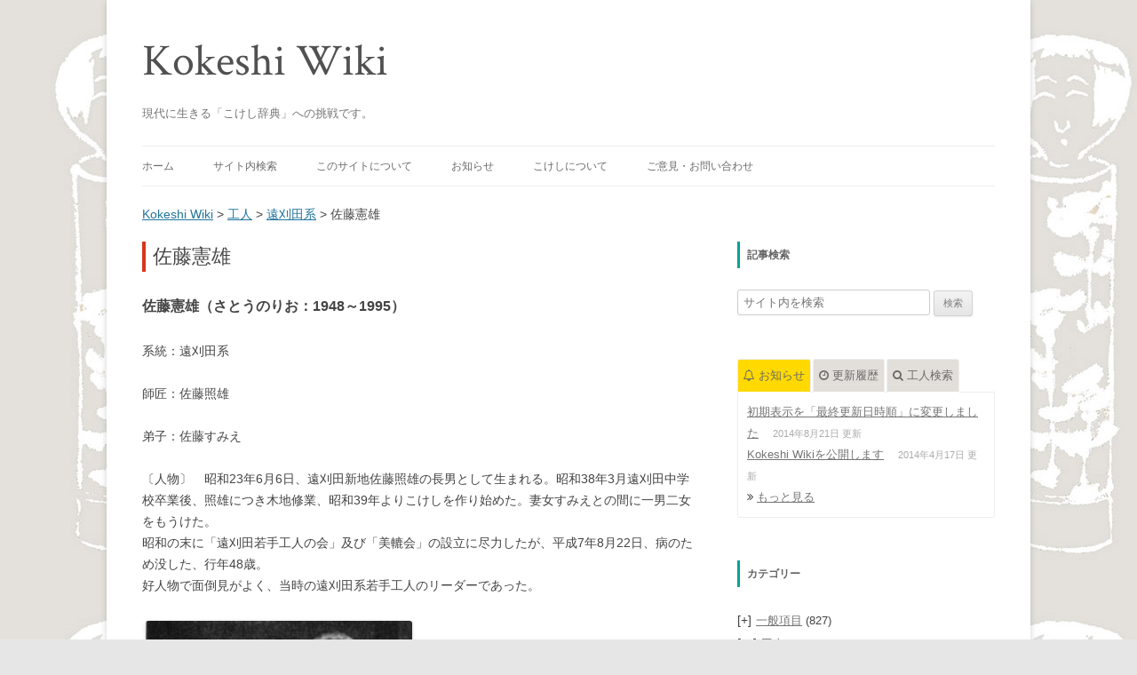

--- FILE ---
content_type: text/html; charset=UTF-8
request_url: https://kokeshiwiki.com/?post_type=post&p=1419
body_size: 17946
content:
<!DOCTYPE html>
<!--[if IE 7]>
<html class="ie ie7" lang="ja">
<![endif]-->
<!--[if IE 8]>
<html class="ie ie8" lang="ja">
<![endif]-->
<!--[if !(IE 7) | !(IE 8)  ]><!-->
<html lang="ja">
<!--<![endif]-->
<head>
<meta charset="UTF-8" />
<meta name="viewport" content="width=device-width" />
<meta name="keywords" content="こけし, 伝統こけし, kokeshi, kokeshi wiki, こけしWiki, こけしウィキ" />
<meta name="description" content="Kokeshi Wiki（こけしウィキ）は、東北地方に育まれた伝統こけしに関する研究結果や情報をまとめた、こけしの百科事典です。" />
<title>佐藤憲雄 | Kokeshi Wiki</title>
<link rel="profile" href="https://gmpg.org/xfn/11" />
<link rel="pingback" href="https://kokeshiwiki.com/mysite/xmlrpc.php" />
<!--[if lt IE 9]>
<script src="https://kokeshiwiki.com/mysite/wp-content/themes/twentytwelve/js/html5.js" type="text/javascript"></script>
<![endif]-->
<meta name='robots' content='max-image-preview:large' />
	<style>img:is([sizes="auto" i], [sizes^="auto," i]) { contain-intrinsic-size: 3000px 1500px }</style>
	<link rel='dns-prefetch' href='//secure.gravatar.com' />
<link rel='dns-prefetch' href='//v0.wordpress.com' />
<script type="text/javascript">
/* <![CDATA[ */
window._wpemojiSettings = {"baseUrl":"https:\/\/s.w.org\/images\/core\/emoji\/16.0.1\/72x72\/","ext":".png","svgUrl":"https:\/\/s.w.org\/images\/core\/emoji\/16.0.1\/svg\/","svgExt":".svg","source":{"concatemoji":"https:\/\/kokeshiwiki.com\/mysite\/wp-includes\/js\/wp-emoji-release.min.js?ver=6.8.3"}};
/*! This file is auto-generated */
!function(s,n){var o,i,e;function c(e){try{var t={supportTests:e,timestamp:(new Date).valueOf()};sessionStorage.setItem(o,JSON.stringify(t))}catch(e){}}function p(e,t,n){e.clearRect(0,0,e.canvas.width,e.canvas.height),e.fillText(t,0,0);var t=new Uint32Array(e.getImageData(0,0,e.canvas.width,e.canvas.height).data),a=(e.clearRect(0,0,e.canvas.width,e.canvas.height),e.fillText(n,0,0),new Uint32Array(e.getImageData(0,0,e.canvas.width,e.canvas.height).data));return t.every(function(e,t){return e===a[t]})}function u(e,t){e.clearRect(0,0,e.canvas.width,e.canvas.height),e.fillText(t,0,0);for(var n=e.getImageData(16,16,1,1),a=0;a<n.data.length;a++)if(0!==n.data[a])return!1;return!0}function f(e,t,n,a){switch(t){case"flag":return n(e,"\ud83c\udff3\ufe0f\u200d\u26a7\ufe0f","\ud83c\udff3\ufe0f\u200b\u26a7\ufe0f")?!1:!n(e,"\ud83c\udde8\ud83c\uddf6","\ud83c\udde8\u200b\ud83c\uddf6")&&!n(e,"\ud83c\udff4\udb40\udc67\udb40\udc62\udb40\udc65\udb40\udc6e\udb40\udc67\udb40\udc7f","\ud83c\udff4\u200b\udb40\udc67\u200b\udb40\udc62\u200b\udb40\udc65\u200b\udb40\udc6e\u200b\udb40\udc67\u200b\udb40\udc7f");case"emoji":return!a(e,"\ud83e\udedf")}return!1}function g(e,t,n,a){var r="undefined"!=typeof WorkerGlobalScope&&self instanceof WorkerGlobalScope?new OffscreenCanvas(300,150):s.createElement("canvas"),o=r.getContext("2d",{willReadFrequently:!0}),i=(o.textBaseline="top",o.font="600 32px Arial",{});return e.forEach(function(e){i[e]=t(o,e,n,a)}),i}function t(e){var t=s.createElement("script");t.src=e,t.defer=!0,s.head.appendChild(t)}"undefined"!=typeof Promise&&(o="wpEmojiSettingsSupports",i=["flag","emoji"],n.supports={everything:!0,everythingExceptFlag:!0},e=new Promise(function(e){s.addEventListener("DOMContentLoaded",e,{once:!0})}),new Promise(function(t){var n=function(){try{var e=JSON.parse(sessionStorage.getItem(o));if("object"==typeof e&&"number"==typeof e.timestamp&&(new Date).valueOf()<e.timestamp+604800&&"object"==typeof e.supportTests)return e.supportTests}catch(e){}return null}();if(!n){if("undefined"!=typeof Worker&&"undefined"!=typeof OffscreenCanvas&&"undefined"!=typeof URL&&URL.createObjectURL&&"undefined"!=typeof Blob)try{var e="postMessage("+g.toString()+"("+[JSON.stringify(i),f.toString(),p.toString(),u.toString()].join(",")+"));",a=new Blob([e],{type:"text/javascript"}),r=new Worker(URL.createObjectURL(a),{name:"wpTestEmojiSupports"});return void(r.onmessage=function(e){c(n=e.data),r.terminate(),t(n)})}catch(e){}c(n=g(i,f,p,u))}t(n)}).then(function(e){for(var t in e)n.supports[t]=e[t],n.supports.everything=n.supports.everything&&n.supports[t],"flag"!==t&&(n.supports.everythingExceptFlag=n.supports.everythingExceptFlag&&n.supports[t]);n.supports.everythingExceptFlag=n.supports.everythingExceptFlag&&!n.supports.flag,n.DOMReady=!1,n.readyCallback=function(){n.DOMReady=!0}}).then(function(){return e}).then(function(){var e;n.supports.everything||(n.readyCallback(),(e=n.source||{}).concatemoji?t(e.concatemoji):e.wpemoji&&e.twemoji&&(t(e.twemoji),t(e.wpemoji)))}))}((window,document),window._wpemojiSettings);
/* ]]> */
</script>
	<style type="text/css">
	.wp-pagenavi{float:left !important; }
	</style>
  <style id='wp-emoji-styles-inline-css' type='text/css'>

	img.wp-smiley, img.emoji {
		display: inline !important;
		border: none !important;
		box-shadow: none !important;
		height: 1em !important;
		width: 1em !important;
		margin: 0 0.07em !important;
		vertical-align: -0.1em !important;
		background: none !important;
		padding: 0 !important;
	}
</style>
<link rel='stylesheet' id='wp-block-library-css' href='https://kokeshiwiki.com/mysite/wp-includes/css/dist/block-library/style.min.css?ver=6.8.3' type='text/css' media='all' />
<style id='wp-block-library-inline-css' type='text/css'>
.has-text-align-justify{text-align:justify;}
</style>
<style id='classic-theme-styles-inline-css' type='text/css'>
/*! This file is auto-generated */
.wp-block-button__link{color:#fff;background-color:#32373c;border-radius:9999px;box-shadow:none;text-decoration:none;padding:calc(.667em + 2px) calc(1.333em + 2px);font-size:1.125em}.wp-block-file__button{background:#32373c;color:#fff;text-decoration:none}
</style>
<style id='global-styles-inline-css' type='text/css'>
:root{--wp--preset--aspect-ratio--square: 1;--wp--preset--aspect-ratio--4-3: 4/3;--wp--preset--aspect-ratio--3-4: 3/4;--wp--preset--aspect-ratio--3-2: 3/2;--wp--preset--aspect-ratio--2-3: 2/3;--wp--preset--aspect-ratio--16-9: 16/9;--wp--preset--aspect-ratio--9-16: 9/16;--wp--preset--color--black: #000000;--wp--preset--color--cyan-bluish-gray: #abb8c3;--wp--preset--color--white: #ffffff;--wp--preset--color--pale-pink: #f78da7;--wp--preset--color--vivid-red: #cf2e2e;--wp--preset--color--luminous-vivid-orange: #ff6900;--wp--preset--color--luminous-vivid-amber: #fcb900;--wp--preset--color--light-green-cyan: #7bdcb5;--wp--preset--color--vivid-green-cyan: #00d084;--wp--preset--color--pale-cyan-blue: #8ed1fc;--wp--preset--color--vivid-cyan-blue: #0693e3;--wp--preset--color--vivid-purple: #9b51e0;--wp--preset--gradient--vivid-cyan-blue-to-vivid-purple: linear-gradient(135deg,rgba(6,147,227,1) 0%,rgb(155,81,224) 100%);--wp--preset--gradient--light-green-cyan-to-vivid-green-cyan: linear-gradient(135deg,rgb(122,220,180) 0%,rgb(0,208,130) 100%);--wp--preset--gradient--luminous-vivid-amber-to-luminous-vivid-orange: linear-gradient(135deg,rgba(252,185,0,1) 0%,rgba(255,105,0,1) 100%);--wp--preset--gradient--luminous-vivid-orange-to-vivid-red: linear-gradient(135deg,rgba(255,105,0,1) 0%,rgb(207,46,46) 100%);--wp--preset--gradient--very-light-gray-to-cyan-bluish-gray: linear-gradient(135deg,rgb(238,238,238) 0%,rgb(169,184,195) 100%);--wp--preset--gradient--cool-to-warm-spectrum: linear-gradient(135deg,rgb(74,234,220) 0%,rgb(151,120,209) 20%,rgb(207,42,186) 40%,rgb(238,44,130) 60%,rgb(251,105,98) 80%,rgb(254,248,76) 100%);--wp--preset--gradient--blush-light-purple: linear-gradient(135deg,rgb(255,206,236) 0%,rgb(152,150,240) 100%);--wp--preset--gradient--blush-bordeaux: linear-gradient(135deg,rgb(254,205,165) 0%,rgb(254,45,45) 50%,rgb(107,0,62) 100%);--wp--preset--gradient--luminous-dusk: linear-gradient(135deg,rgb(255,203,112) 0%,rgb(199,81,192) 50%,rgb(65,88,208) 100%);--wp--preset--gradient--pale-ocean: linear-gradient(135deg,rgb(255,245,203) 0%,rgb(182,227,212) 50%,rgb(51,167,181) 100%);--wp--preset--gradient--electric-grass: linear-gradient(135deg,rgb(202,248,128) 0%,rgb(113,206,126) 100%);--wp--preset--gradient--midnight: linear-gradient(135deg,rgb(2,3,129) 0%,rgb(40,116,252) 100%);--wp--preset--font-size--small: 13px;--wp--preset--font-size--medium: 20px;--wp--preset--font-size--large: 36px;--wp--preset--font-size--x-large: 42px;--wp--preset--spacing--20: 0.44rem;--wp--preset--spacing--30: 0.67rem;--wp--preset--spacing--40: 1rem;--wp--preset--spacing--50: 1.5rem;--wp--preset--spacing--60: 2.25rem;--wp--preset--spacing--70: 3.38rem;--wp--preset--spacing--80: 5.06rem;--wp--preset--shadow--natural: 6px 6px 9px rgba(0, 0, 0, 0.2);--wp--preset--shadow--deep: 12px 12px 50px rgba(0, 0, 0, 0.4);--wp--preset--shadow--sharp: 6px 6px 0px rgba(0, 0, 0, 0.2);--wp--preset--shadow--outlined: 6px 6px 0px -3px rgba(255, 255, 255, 1), 6px 6px rgba(0, 0, 0, 1);--wp--preset--shadow--crisp: 6px 6px 0px rgba(0, 0, 0, 1);}:where(.is-layout-flex){gap: 0.5em;}:where(.is-layout-grid){gap: 0.5em;}body .is-layout-flex{display: flex;}.is-layout-flex{flex-wrap: wrap;align-items: center;}.is-layout-flex > :is(*, div){margin: 0;}body .is-layout-grid{display: grid;}.is-layout-grid > :is(*, div){margin: 0;}:where(.wp-block-columns.is-layout-flex){gap: 2em;}:where(.wp-block-columns.is-layout-grid){gap: 2em;}:where(.wp-block-post-template.is-layout-flex){gap: 1.25em;}:where(.wp-block-post-template.is-layout-grid){gap: 1.25em;}.has-black-color{color: var(--wp--preset--color--black) !important;}.has-cyan-bluish-gray-color{color: var(--wp--preset--color--cyan-bluish-gray) !important;}.has-white-color{color: var(--wp--preset--color--white) !important;}.has-pale-pink-color{color: var(--wp--preset--color--pale-pink) !important;}.has-vivid-red-color{color: var(--wp--preset--color--vivid-red) !important;}.has-luminous-vivid-orange-color{color: var(--wp--preset--color--luminous-vivid-orange) !important;}.has-luminous-vivid-amber-color{color: var(--wp--preset--color--luminous-vivid-amber) !important;}.has-light-green-cyan-color{color: var(--wp--preset--color--light-green-cyan) !important;}.has-vivid-green-cyan-color{color: var(--wp--preset--color--vivid-green-cyan) !important;}.has-pale-cyan-blue-color{color: var(--wp--preset--color--pale-cyan-blue) !important;}.has-vivid-cyan-blue-color{color: var(--wp--preset--color--vivid-cyan-blue) !important;}.has-vivid-purple-color{color: var(--wp--preset--color--vivid-purple) !important;}.has-black-background-color{background-color: var(--wp--preset--color--black) !important;}.has-cyan-bluish-gray-background-color{background-color: var(--wp--preset--color--cyan-bluish-gray) !important;}.has-white-background-color{background-color: var(--wp--preset--color--white) !important;}.has-pale-pink-background-color{background-color: var(--wp--preset--color--pale-pink) !important;}.has-vivid-red-background-color{background-color: var(--wp--preset--color--vivid-red) !important;}.has-luminous-vivid-orange-background-color{background-color: var(--wp--preset--color--luminous-vivid-orange) !important;}.has-luminous-vivid-amber-background-color{background-color: var(--wp--preset--color--luminous-vivid-amber) !important;}.has-light-green-cyan-background-color{background-color: var(--wp--preset--color--light-green-cyan) !important;}.has-vivid-green-cyan-background-color{background-color: var(--wp--preset--color--vivid-green-cyan) !important;}.has-pale-cyan-blue-background-color{background-color: var(--wp--preset--color--pale-cyan-blue) !important;}.has-vivid-cyan-blue-background-color{background-color: var(--wp--preset--color--vivid-cyan-blue) !important;}.has-vivid-purple-background-color{background-color: var(--wp--preset--color--vivid-purple) !important;}.has-black-border-color{border-color: var(--wp--preset--color--black) !important;}.has-cyan-bluish-gray-border-color{border-color: var(--wp--preset--color--cyan-bluish-gray) !important;}.has-white-border-color{border-color: var(--wp--preset--color--white) !important;}.has-pale-pink-border-color{border-color: var(--wp--preset--color--pale-pink) !important;}.has-vivid-red-border-color{border-color: var(--wp--preset--color--vivid-red) !important;}.has-luminous-vivid-orange-border-color{border-color: var(--wp--preset--color--luminous-vivid-orange) !important;}.has-luminous-vivid-amber-border-color{border-color: var(--wp--preset--color--luminous-vivid-amber) !important;}.has-light-green-cyan-border-color{border-color: var(--wp--preset--color--light-green-cyan) !important;}.has-vivid-green-cyan-border-color{border-color: var(--wp--preset--color--vivid-green-cyan) !important;}.has-pale-cyan-blue-border-color{border-color: var(--wp--preset--color--pale-cyan-blue) !important;}.has-vivid-cyan-blue-border-color{border-color: var(--wp--preset--color--vivid-cyan-blue) !important;}.has-vivid-purple-border-color{border-color: var(--wp--preset--color--vivid-purple) !important;}.has-vivid-cyan-blue-to-vivid-purple-gradient-background{background: var(--wp--preset--gradient--vivid-cyan-blue-to-vivid-purple) !important;}.has-light-green-cyan-to-vivid-green-cyan-gradient-background{background: var(--wp--preset--gradient--light-green-cyan-to-vivid-green-cyan) !important;}.has-luminous-vivid-amber-to-luminous-vivid-orange-gradient-background{background: var(--wp--preset--gradient--luminous-vivid-amber-to-luminous-vivid-orange) !important;}.has-luminous-vivid-orange-to-vivid-red-gradient-background{background: var(--wp--preset--gradient--luminous-vivid-orange-to-vivid-red) !important;}.has-very-light-gray-to-cyan-bluish-gray-gradient-background{background: var(--wp--preset--gradient--very-light-gray-to-cyan-bluish-gray) !important;}.has-cool-to-warm-spectrum-gradient-background{background: var(--wp--preset--gradient--cool-to-warm-spectrum) !important;}.has-blush-light-purple-gradient-background{background: var(--wp--preset--gradient--blush-light-purple) !important;}.has-blush-bordeaux-gradient-background{background: var(--wp--preset--gradient--blush-bordeaux) !important;}.has-luminous-dusk-gradient-background{background: var(--wp--preset--gradient--luminous-dusk) !important;}.has-pale-ocean-gradient-background{background: var(--wp--preset--gradient--pale-ocean) !important;}.has-electric-grass-gradient-background{background: var(--wp--preset--gradient--electric-grass) !important;}.has-midnight-gradient-background{background: var(--wp--preset--gradient--midnight) !important;}.has-small-font-size{font-size: var(--wp--preset--font-size--small) !important;}.has-medium-font-size{font-size: var(--wp--preset--font-size--medium) !important;}.has-large-font-size{font-size: var(--wp--preset--font-size--large) !important;}.has-x-large-font-size{font-size: var(--wp--preset--font-size--x-large) !important;}
:where(.wp-block-post-template.is-layout-flex){gap: 1.25em;}:where(.wp-block-post-template.is-layout-grid){gap: 1.25em;}
:where(.wp-block-columns.is-layout-flex){gap: 2em;}:where(.wp-block-columns.is-layout-grid){gap: 2em;}
:root :where(.wp-block-pullquote){font-size: 1.5em;line-height: 1.6;}
</style>
<link rel='stylesheet' id='contact-form-7-css' href='https://kokeshiwiki.com/mysite/wp-content/plugins/contact-form-7/includes/css/styles.css?ver=5.3.2' type='text/css' media='all' />
<link rel='stylesheet' id='font-awesome-four-css' href='https://kokeshiwiki.com/mysite/wp-content/plugins/font-awesome-4-menus/css/font-awesome.min.css?ver=4.7.0' type='text/css' media='all' />
<link rel='stylesheet' id='toc-screen-css' href='https://kokeshiwiki.com/mysite/wp-content/plugins/table-of-contents-plus/screen.min.css?ver=2002' type='text/css' media='all' />
<link rel='stylesheet' id='twentytwelve-style-css' href='https://kokeshiwiki.com/mysite/wp-content/themes/twentytwelve-kokeshi/style.css?ver=6.8.3' type='text/css' media='all' />
<!--[if lt IE 9]>
<link rel='stylesheet' id='twentytwelve-ie-css' href='https://kokeshiwiki.com/mysite/wp-content/themes/twentytwelve/css/ie.css?ver=20121010' type='text/css' media='all' />
<![endif]-->
<link rel='stylesheet' id='tablepress-default-css' href='https://kokeshiwiki.com/mysite/wp-content/plugins/tablepress/css/default.min.css?ver=1.12' type='text/css' media='all' />
<link rel='stylesheet' id='wp-pagenavi-style-css' href='https://kokeshiwiki.com/mysite/wp-content/plugins/wp-pagenavi-style/css/css3_green.css?ver=1.0' type='text/css' media='all' />
<script type="text/javascript" src="https://kokeshiwiki.com/mysite/wp-includes/js/jquery/jquery.min.js?ver=3.7.1" id="jquery-core-js"></script>
<script type="text/javascript" src="https://kokeshiwiki.com/mysite/wp-includes/js/jquery/jquery-migrate.min.js?ver=3.4.1" id="jquery-migrate-js"></script>
<script type="text/javascript" src="https://kokeshiwiki.com/mysite/wp-content/plugins/google-analyticator/external-tracking.min.js?ver=6.5.4" id="ga-external-tracking-js"></script>
<link rel="https://api.w.org/" href="https://kokeshiwiki.com/index.php?rest_route=/" /><link rel="alternate" title="JSON" type="application/json" href="https://kokeshiwiki.com/index.php?rest_route=/wp/v2/posts/1419" /><link rel="EditURI" type="application/rsd+xml" title="RSD" href="https://kokeshiwiki.com/mysite/xmlrpc.php?rsd" />
<meta name="generator" content="WordPress 6.8.3" />
<link rel="canonical" href="https://kokeshiwiki.com/?p=1419" />
<link rel='shortlink' href='https://wp.me/p4iMuc-mT' />
<link rel="alternate" title="oEmbed (JSON)" type="application/json+oembed" href="https://kokeshiwiki.com/index.php?rest_route=%2Foembed%2F1.0%2Fembed&#038;url=https%3A%2F%2Fkokeshiwiki.com%2F%3Fp%3D1419" />
<link rel="alternate" title="oEmbed (XML)" type="text/xml+oembed" href="https://kokeshiwiki.com/index.php?rest_route=%2Foembed%2F1.0%2Fembed&#038;url=https%3A%2F%2Fkokeshiwiki.com%2F%3Fp%3D1419&#038;format=xml" />
<style type='text/css'>
#widget-collapscat-2-top span.collapsing.categories {
        border:0;
        padding:0; 
        margin:0; 
        cursor:pointer;
} 

#widget-collapscat-2-top li.widget_collapscat h2 span.sym {float:right;padding:0 .5em}
#widget-collapscat-2-top li.collapsing.categories.self a {font-weight:bold}
#widget-collapscat-2-top:before {content:'';} 
#widget-collapscat-2-top  li.collapsing.categories:before {content:'';} 
#widget-collapscat-2-top  li.collapsing.categories {list-style-type:none}
#widget-collapscat-2-top  li.collapsing.categories{
       padding:0 0 0 1em;
       text-indent:-1em;
}
#widget-collapscat-2-top li.collapsing.categories.item:before {content: '\00BB \00A0' !important;} 
#widget-collapscat-2-top li.collapsing.categories .sym {
   cursor:pointer;
   font-size:1.1em;
   font-family:Arial, Helvetica;
    padding-right:5px;}</style>
<script type="text/javascript">
	window._se_plugin_version = '8.1.9';
</script>

<!-- Smooth Scroll by DarkWolf -->
<script type="text/javascript" src="https://kokeshiwiki.com/mysite/wp-content/plugins/smooth-page-scroll-to-top/files/smooth_scroll.js"></script>
<style type="text/css">@import url('https://kokeshiwiki.com/mysite/wp-content/plugins/smooth-page-scroll-to-top/files/smooth_scroll.css');</style>
<!-- Smooth Scroll by DarkWolf -->

	<style type="text/css">
	 .wp-pagenavi
	{
		font-size:12px !important;
	}
	</style>
	<link rel="shortcut icon" href="https://kokeshiwiki.com/mysite/wp-content/themes/twentytwelve-kokeshi/img/favicon.ico" />
<link rel="alternate" type="application/rss+xml" title="Kokeshi Wikiのフィード" href="https://kokeshiwiki.com/?feed=rss2&orderby=modified&order=DESC" />
<style>.simplemap img{max-width:none !important;padding:0 !important;margin:0 !important;}.staticmap,.staticmap img{max-width:100% !important;height:auto !important;}.simplemap .simplemap-content{display:none;}</style>
<script>var google_map_api_key = "AIzaSyCmuWHxlI6q4RkVK7ocF46BK6Xvv9jjYzI";</script>
<!-- BEGIN: WP Social Bookmarking Light HEAD --><script>
    (function (d, s, id) {
        var js, fjs = d.getElementsByTagName(s)[0];
        if (d.getElementById(id)) return;
        js = d.createElement(s);
        js.id = id;
        js.src = "//connect.facebook.net/ja_JP/sdk.js#xfbml=1&version=v2.7";
        fjs.parentNode.insertBefore(js, fjs);
    }(document, 'script', 'facebook-jssdk'));
</script>
<style type="text/css">.wp_social_bookmarking_light{
    border: 0 !important;
    padding: 0 !important;
    margin: 0 !important;
}
.wp_social_bookmarking_light div{
    float: left !important;
    border: 0 !important;
    padding: 0 !important;
    margin: 0 5px 0px 0 !important;
    height: 23px !important;
    text-indent: 0 !important;
}
.wp_social_bookmarking_light img{
    border: 0 !important;
    padding: 0;
    margin: 0;
    vertical-align: top !important;
}
.wp_social_bookmarking_light_clear{
    clear: both !important;
}
.wsbl_twitter{
    width: 100px;
}
</style>
<!-- END: WP Social Bookmarking Light HEAD -->
<style type="text/css">.broken_link, a.broken_link {
	text-decoration: line-through;
}</style><style type="text/css" id="custom-background-css">
body.custom-background { background-image: url("https://kokeshiwiki.com/mysite/wp-content/uploads/2020/08/wikiback6-1.jpg"); background-position: left top; background-size: auto; background-repeat: repeat; background-attachment: scroll; }
</style>
	
<!-- Jetpack Open Graph Tags -->
<meta property="og:type" content="article" />
<meta property="og:title" content="佐藤憲雄" />
<meta property="og:url" content="https://kokeshiwiki.com/?p=1419" />
<meta property="og:description" content="〔人物〕　昭和23年6月6日、遠刈田新地佐藤照雄の長男として生まれる。昭和38年3月遠刈田中学校卒業後、照雄に&hellip;" />
<meta property="article:published_time" content="2014-04-12T12:46:35+00:00" />
<meta property="article:modified_time" content="2019-06-09T02:34:18+00:00" />
<meta property="og:site_name" content="Kokeshi Wiki" />
<meta property="og:image" content="https://kokeshiwiki.com/mysite/wp-content/uploads/2014/04/norio-1.jpg" />
<meta property="og:image:width" content="629" />
<meta property="og:image:height" content="936" />
<meta property="og:locale" content="ja_JP" />
<meta name="twitter:site" content="@Kokeshi Wiki@kokeshiwiki" />
<meta name="twitter:text:title" content="佐藤憲雄" />
<meta name="twitter:image" content="https://kokeshiwiki.com/mysite/wp-content/uploads/2014/04/norio-1.jpg?w=640" />
<meta name="twitter:card" content="summary_large_image" />

<!-- End Jetpack Open Graph Tags -->
<!-- Google Analytics Tracking by Google Analyticator 6.5.4: http://www.videousermanuals.com/google-analyticator/ -->
<script type="text/javascript">
    var analyticsFileTypes = [''];
    var analyticsSnippet = 'disabled';
    var analyticsEventTracking = 'enabled';
</script>
<script type="text/javascript">
	(function(i,s,o,g,r,a,m){i['GoogleAnalyticsObject']=r;i[r]=i[r]||function(){
	(i[r].q=i[r].q||[]).push(arguments)},i[r].l=1*new Date();a=s.createElement(o),
	m=s.getElementsByTagName(o)[0];a.async=1;a.src=g;m.parentNode.insertBefore(a,m)
	})(window,document,'script','//www.google-analytics.com/analytics.js','ga');
	ga('create', 'UA-38983861-3', 'auto');
 
	ga('send', 'pageview');
</script>
<link href="//fonts.googleapis.com/css?family=Crimson+Text:400italic,400,600italic,600,700italic,700" rel="stylesheet" type="text/css">
<meta property="fb:app_id" content="1449927191894966">
</head>

<body class="wp-singular post-template-default single single-post postid-1419 single-format-standard custom-background wp-theme-twentytwelve wp-child-theme-twentytwelve-kokeshi">
<div id="page" class="hfeed site">
	<header id="masthead" class="site-header" role="banner">
		<hgroup>
			<h1 class="site-title"><a href="https://kokeshiwiki.com/" title="Kokeshi Wiki" rel="home">Kokeshi Wiki</a></h1>
			<h2 class="site-description">現代に生きる「こけし辞典」への挑戦です。</h2>
		</hgroup>

		<nav id="site-navigation" class="main-navigation" role="navigation">
			<h3 class="menu-toggle">メニュー</h3>
			<a class="assistive-text" href="#content" title="コンテンツへ移動">コンテンツへ移動</a>
			<div class="menu-%e3%83%a1%e3%83%8b%e3%83%a5%e3%83%bc-1-container"><ul id="menu-%e3%83%a1%e3%83%8b%e3%83%a5%e3%83%bc-1" class="nav-menu"><li id="menu-item-311" class="menu-item menu-item-type-custom menu-item-object-custom menu-item-has-children menu-item-311"><a href="/">ホーム</a>
<ul class="sub-menu">
	<li id="menu-item-2170" class="menu-item menu-item-type-custom menu-item-object-custom menu-item-2170"><a href="/?orderby=asc"><i class="fa fa-book"></i><span class="fontawesome-text"> 五十音順</span></a></li>
	<li id="menu-item-2171" class="menu-item menu-item-type-custom menu-item-object-custom menu-item-2171"><a href="/?orderby=modified"><i class="fa fa-clock-o"></i><span class="fontawesome-text"> 最終更新日順</span></a></li>
	<li id="menu-item-2478" class="menu-item menu-item-type-custom menu-item-object-custom menu-item-2478"><a href="/?orderby=rand"><i class="fa fa-random"></i><span class="fontawesome-text"> ランダム</span></a></li>
</ul>
</li>
<li id="menu-item-2608" class="menu-item menu-item-type-custom menu-item-object-custom menu-item-has-children menu-item-2608"><a href="#">サイト内検索</a>
<ul class="sub-menu">
	<li id="menu-item-2609" class="menu-item menu-item-type-custom menu-item-object-custom menu-item-2609"><a href="#search-3"><i class="fa fa-search"></i><span class="fontawesome-text"> 記事検索</span></a></li>
	<li id="menu-item-2606" class="k_search menu-item menu-item-type-custom menu-item-object-custom menu-item-2606"><a href="#tab3"><i class="fa fa-user"></i><span class="fontawesome-text"> 工人検索</span></a></li>
</ul>
</li>
<li id="menu-item-2607" class="menu-item menu-item-type-custom menu-item-object-custom menu-item-has-children menu-item-2607"><a href="#">このサイトについて</a>
<ul class="sub-menu">
	<li id="menu-item-313" class="menu-item menu-item-type-post_type menu-item-object-page menu-item-313"><a href="https://kokeshiwiki.com/?page_id=2"><i class="fa fa-angle-right"></i><span class="fontawesome-text"> はじめに</span></a></li>
	<li id="menu-item-320" class="menu-item menu-item-type-post_type menu-item-object-page menu-item-320"><a href="https://kokeshiwiki.com/?page_id=318"><i class="fa fa-angle-right"></i><span class="fontawesome-text"> 執筆要領</span></a></li>
	<li id="menu-item-2188" class="menu-item menu-item-type-post_type menu-item-object-page menu-item-2188"><a href="https://kokeshiwiki.com/?page_id=2185"><i class="fa fa-angle-right"></i><span class="fontawesome-text"> 画面操作方法</span></a></li>
	<li id="menu-item-2765" class="menu-item menu-item-type-post_type menu-item-object-page menu-item-2765"><a href="https://kokeshiwiki.com/?page_id=2761"><i class="fa fa-angle-right"></i><span class="fontawesome-text"> 参考資料</span></a></li>
	<li id="menu-item-2794" class="menu-item menu-item-type-post_type menu-item-object-page menu-item-2794"><a href="https://kokeshiwiki.com/?page_id=2792"><i class="fa fa-angle-right"></i><span class="fontawesome-text"> Kokeshi Wiki 製作者について</span></a></li>
</ul>
</li>
<li id="menu-item-2449" class="menu-item menu-item-type-custom menu-item-object-custom menu-item-2449"><a href="/?post_type=information">お知らせ</a></li>
<li id="menu-item-2416" class="menu-item menu-item-type-custom menu-item-object-custom menu-item-has-children menu-item-2416"><a href="#">こけしについて</a>
<ul class="sub-menu">
	<li id="menu-item-2417" class="menu-item menu-item-type-post_type menu-item-object-page menu-item-2417"><a href="https://kokeshiwiki.com/?page_id=2414"><i class="fa fa-globe"></i><span class="fontawesome-text"> こけしの産地</span></a></li>
</ul>
</li>
<li id="menu-item-312" class="menu-item menu-item-type-post_type menu-item-object-page menu-item-312"><a href="https://kokeshiwiki.com/?page_id=308">ご意見・お問い合わせ</a></li>
</ul></div>		</nav><!-- #site-navigation -->
			</header><!-- #masthead -->
	<div class="breadcrumbs">
		<!-- Breadcrumb NavXT 7.0.2 -->
<a title="Go to Kokeshi Wiki." href="https://kokeshiwiki.com" class="home">Kokeshi Wiki</a> &gt; <span property="itemListElement" typeof="ListItem"><a property="item" typeof="WebPage" title="Go to the 工人 カテゴリー archives." href="https://kokeshiwiki.com/?cat=6" class="taxonomy category" ><span property="name">工人</span></a><meta property="position" content="2"></span> &gt; <span property="itemListElement" typeof="ListItem"><a property="item" typeof="WebPage" title="Go to the 遠刈田系 カテゴリー archives." href="https://kokeshiwiki.com/?cat=12" class="taxonomy category" ><span property="name">遠刈田系</span></a><meta property="position" content="3"></span> &gt; 佐藤憲雄	</div>
	<div id="main" class="wrapper">

	<div id="primary" class="site-content">
		<div id="content" role="main">

			
				
	<article id="post-1419" class="post-1419 post type-post status-publish format-standard has-post-thumbnail hentry category-koujin category-togatta tag-628 tag-684 tag-654 tag-645 tag-633 tag-183 tag-1189">
				<header class="entry-header">
						<h1 class="entry-title">佐藤憲雄</h1>
					</header><!-- .entry-header -->


		<div class="entry-content">
				<!-- custom fields start -->
			<p><h3>佐藤憲雄（さとうのりお：1948～1995）</h3></p><p>系統：遠刈田系</p><p>師匠：佐藤照雄</p><p>弟子：佐藤すみえ</p>		<!-- custom fields end -->
			<p>〔人物〕　昭和23年6月6日、遠刈田新地佐藤照雄の長男として生まれる。昭和38年3月遠刈田中学校卒業後、照雄につき木地修業、昭和39年よりこけしを作り始めた。妻女すみえとの間に一男二女をもうけた。<br />
昭和の末に「遠刈田若手工人の会」及び「美轆会」の設立に尽力したが、平成7年8月22日、病のため没した、行年48歳。<br />
好人物で面倒見がよく、当時の遠刈田系若手工人のリーダーであった。</p>
<div id="attachment_19373" style="width: 310px" class="wp-caption alignnone"><a href="https://kokeshiwiki.com/mysite/wp-content/uploads/2019/03/kounori.jpg"><img src="https://kokeshiwiki.com/mysite/wp-content/plugins/lazy-load/images/1x1.trans.gif" data-lazy-src="http://kokeshiwiki.com/mysite/wp-content/uploads/2019/03/kounori-300x213.jpg" fetchpriority="high" decoding="async" aria-describedby="caption-attachment-19373" class="size-medium wp-image-19373" alt width="300" height="213" srcset="https://kokeshiwiki.com/mysite/wp-content/uploads/2019/03/kounori-300x213.jpg 300w, https://kokeshiwiki.com/mysite/wp-content/uploads/2019/03/kounori-150x106.jpg 150w, https://kokeshiwiki.com/mysite/wp-content/uploads/2019/03/kounori-768x545.jpg 768w, https://kokeshiwiki.com/mysite/wp-content/uploads/2019/03/kounori-624x443.jpg 624w, https://kokeshiwiki.com/mysite/wp-content/uploads/2019/03/kounori.jpg 891w" sizes="(max-width: 300px) 100vw, 300px"><noscript><img fetchpriority="high" decoding="async" aria-describedby="caption-attachment-19373" class="size-medium wp-image-19373" src="http://kokeshiwiki.com/mysite/wp-content/uploads/2019/03/kounori-300x213.jpg" alt="" width="300" height="213" srcset="https://kokeshiwiki.com/mysite/wp-content/uploads/2019/03/kounori-300x213.jpg 300w, https://kokeshiwiki.com/mysite/wp-content/uploads/2019/03/kounori-150x106.jpg 150w, https://kokeshiwiki.com/mysite/wp-content/uploads/2019/03/kounori-768x545.jpg 768w, https://kokeshiwiki.com/mysite/wp-content/uploads/2019/03/kounori-624x443.jpg 624w, https://kokeshiwiki.com/mysite/wp-content/uploads/2019/03/kounori.jpg 891w" sizes="(max-width: 300px) 100vw, 300px" /></noscript></a><p id="caption-attachment-19373" class="wp-caption-text">左より　佐藤憲雄、佐藤好一　昭和40年</p></div> <div id="attachment_12907" style="width: 278px" class="wp-caption alignnone"><a href="https://kokeshiwiki.com/mysite/wp-content/uploads/2017/04/norio.jpg"><img src="https://kokeshiwiki.com/mysite/wp-content/plugins/lazy-load/images/1x1.trans.gif" data-lazy-src="http://kokeshiwiki.com/mysite/wp-content/uploads/2017/04/norio-268x300.jpg" decoding="async" aria-describedby="caption-attachment-12907" class="size-medium wp-image-12907" alt width="268" height="300" srcset="https://kokeshiwiki.com/mysite/wp-content/uploads/2017/04/norio-268x300.jpg 268w, https://kokeshiwiki.com/mysite/wp-content/uploads/2017/04/norio-134x150.jpg 134w, https://kokeshiwiki.com/mysite/wp-content/uploads/2017/04/norio.jpg 594w" sizes="(max-width: 268px) 100vw, 268px"><noscript><img decoding="async" aria-describedby="caption-attachment-12907" class="size-medium wp-image-12907" src="http://kokeshiwiki.com/mysite/wp-content/uploads/2017/04/norio-268x300.jpg" alt="" width="268" height="300" srcset="https://kokeshiwiki.com/mysite/wp-content/uploads/2017/04/norio-268x300.jpg 268w, https://kokeshiwiki.com/mysite/wp-content/uploads/2017/04/norio-134x150.jpg 134w, https://kokeshiwiki.com/mysite/wp-content/uploads/2017/04/norio.jpg 594w" sizes="(max-width: 268px) 100vw, 268px" /></noscript></a><p id="caption-attachment-12907" class="wp-caption-text">佐藤憲雄　昭和58年1月</p></div>
<p>〔作品〕　憲雄が普段作っているものは静助型の一筆目であるが、父照雄の初期作を写した物も少数作られている。静助型は昭和39年から病気で<span class='wp_keywordlink'><a href="https://kokeshiwiki.com/?post_type=post&p=6956" title="轆轤">轆轤</a></span>を降りた平成6年まで作り続けているため、多少の変遷がある。初期は稚拙でのびのびとした素直な作風であった。</p>
<p><a href="https://kokeshiwiki.com/mysite/wp-content/uploads/2014/04/norio-1.jpg"><img src="https://kokeshiwiki.com/mysite/wp-content/plugins/lazy-load/images/1x1.trans.gif" data-lazy-src="http://kokeshiwiki.com/mysite/wp-content/uploads/2014/04/norio-1-201x300.jpg" decoding="async" class="alignnone size-medium wp-image-3638" alt="norio-1" width="201" height="300" srcset="https://kokeshiwiki.com/mysite/wp-content/uploads/2014/04/norio-1-201x300.jpg 201w, https://kokeshiwiki.com/mysite/wp-content/uploads/2014/04/norio-1-624x928.jpg 624w, https://kokeshiwiki.com/mysite/wp-content/uploads/2014/04/norio-1.jpg 629w" sizes="(max-width: 201px) 100vw, 201px"><noscript><img decoding="async" class="alignnone size-medium wp-image-3638" src="http://kokeshiwiki.com/mysite/wp-content/uploads/2014/04/norio-1-201x300.jpg" alt="norio-1" width="201" height="300" srcset="https://kokeshiwiki.com/mysite/wp-content/uploads/2014/04/norio-1-201x300.jpg 201w, https://kokeshiwiki.com/mysite/wp-content/uploads/2014/04/norio-1-624x928.jpg 624w, https://kokeshiwiki.com/mysite/wp-content/uploads/2014/04/norio-1.jpg 629w" sizes="(max-width: 201px) 100vw, 201px" /></noscript></a><br />
〔23.9cm（昭和40年）（庄子勝徳）〕</p>
<p>昭和45年以降は描彩が整い甘さが加わる。この時期の作例は〈伝統こけしガイド〉に掲載されている。</p>
<p><a href="https://kokeshiwiki.com/mysite/wp-content/uploads/2017/04/snorio.jpg"><img src="https://kokeshiwiki.com/mysite/wp-content/plugins/lazy-load/images/1x1.trans.gif" data-lazy-src="http://kokeshiwiki.com/mysite/wp-content/uploads/2017/04/snorio-177x300.jpg" loading="lazy" decoding="async" class="size-medium wp-image-13006" alt width="177" height="300" srcset="https://kokeshiwiki.com/mysite/wp-content/uploads/2017/04/snorio-177x300.jpg 177w, https://kokeshiwiki.com/mysite/wp-content/uploads/2017/04/snorio-89x150.jpg 89w, https://kokeshiwiki.com/mysite/wp-content/uploads/2017/04/snorio-604x1024.jpg 604w, https://kokeshiwiki.com/mysite/wp-content/uploads/2017/04/snorio-624x1058.jpg 624w, https://kokeshiwiki.com/mysite/wp-content/uploads/2017/04/snorio.jpg 649w" sizes="auto, (max-width: 177px) 100vw, 177px"><noscript><img loading="lazy" decoding="async" class="size-medium wp-image-13006" src="http://kokeshiwiki.com/mysite/wp-content/uploads/2017/04/snorio-177x300.jpg" alt="" width="177" height="300" srcset="https://kokeshiwiki.com/mysite/wp-content/uploads/2017/04/snorio-177x300.jpg 177w, https://kokeshiwiki.com/mysite/wp-content/uploads/2017/04/snorio-89x150.jpg 89w, https://kokeshiwiki.com/mysite/wp-content/uploads/2017/04/snorio-604x1024.jpg 604w, https://kokeshiwiki.com/mysite/wp-content/uploads/2017/04/snorio-624x1058.jpg 624w, https://kokeshiwiki.com/mysite/wp-content/uploads/2017/04/snorio.jpg 649w" sizes="auto, (max-width: 177px) 100vw, 177px" /></noscript></a> <br />
〔24.0cm（昭和63年）高井佐寿〕</p>
<p>下掲のように一時、照雄が戦後に作った様式を試みたこともあったが、これは叔父守正の忠告により製作を止めている。</p>
<p><a href="https://kokeshiwiki.com/mysite/wp-content/uploads/2019/06/norioh-1.jpg"><img src="https://kokeshiwiki.com/mysite/wp-content/plugins/lazy-load/images/1x1.trans.gif" data-lazy-src="http://kokeshiwiki.com/mysite/wp-content/uploads/2019/06/norioh-1-201x300.jpg" loading="lazy" decoding="async" class="size-medium wp-image-20567" alt width="201" height="300" srcset="https://kokeshiwiki.com/mysite/wp-content/uploads/2019/06/norioh-1-201x300.jpg 201w, https://kokeshiwiki.com/mysite/wp-content/uploads/2019/06/norioh-1-134x200.jpg 134w, https://kokeshiwiki.com/mysite/wp-content/uploads/2019/06/norioh-1-687x1024.jpg 687w, https://kokeshiwiki.com/mysite/wp-content/uploads/2019/06/norioh-1-624x930.jpg 624w, https://kokeshiwiki.com/mysite/wp-content/uploads/2019/06/norioh-1.jpg 738w" sizes="auto, (max-width: 201px) 100vw, 201px"><noscript><img loading="lazy" decoding="async" class="size-medium wp-image-20567" src="http://kokeshiwiki.com/mysite/wp-content/uploads/2019/06/norioh-1-201x300.jpg" alt="" width="201" height="300" srcset="https://kokeshiwiki.com/mysite/wp-content/uploads/2019/06/norioh-1-201x300.jpg 201w, https://kokeshiwiki.com/mysite/wp-content/uploads/2019/06/norioh-1-134x200.jpg 134w, https://kokeshiwiki.com/mysite/wp-content/uploads/2019/06/norioh-1-687x1024.jpg 687w, https://kokeshiwiki.com/mysite/wp-content/uploads/2019/06/norioh-1-624x930.jpg 624w, https://kokeshiwiki.com/mysite/wp-content/uploads/2019/06/norioh-1.jpg 738w" sizes="auto, (max-width: 201px) 100vw, 201px" /></noscript></a> <br />
〔 18.0cm（平成2年）（ひやね）〕</p>
<p>昭和の末から平成になると、静助型の一筆目のアクセントは若干内側に寄るようになった。この傾向は亡くなるまで続いた。</p>
<p>
&nbsp;&nbsp;&nbsp;<a href="https://kokeshiwiki.com/mysite/wp-content/uploads/2014/05/DSCN6893-e1399357961176.jpg"><img src="https://kokeshiwiki.com/mysite/wp-content/plugins/lazy-load/images/1x1.trans.gif" data-lazy-src="http://kokeshiwiki.com/mysite/wp-content/uploads/2014/05/DSCN6893-e1399357946139-169x300.jpg" loading="lazy" decoding="async" class="size-medium wp-image-4206" alt="〔14.9cm（平成4年）（庄子）〕" width="169" height="300"><noscript><img loading="lazy" decoding="async" class="size-medium wp-image-4206" src="http://kokeshiwiki.com/mysite/wp-content/uploads/2014/05/DSCN6893-e1399357946139-169x300.jpg" alt="〔14.9cm（平成4年）（庄子）〕" width="169" height="300"></noscript></a><br />
〔14.9cm（平成4年）（庄子勝徳）〕</p>
<p>〔伝統〕遠刈田系周治郎系列。父<span style="font-size: 1rem;">照雄は分家であったが入婿となって本家を継いだ関係で、憲雄は周治郎の直系子孫といえる。</span></p>
<div class='wp_social_bookmarking_light'>        <div class="wsbl_facebook_like"><div id="fb-root"></div><fb:like href="https://kokeshiwiki.com/?p=1419" layout="button_count" action="like" width="100" share="false" show_faces="false" ></fb:like></div>        <div class="wsbl_twitter"><a href="https://twitter.com/share" class="twitter-share-button" data-url="https://kokeshiwiki.com/?p=1419" data-text="佐藤憲雄" data-lang="ja">Tweet</a></div>        <div class="wsbl_evernote">[`evernote` not found]</div></div>
<br class='wp_social_bookmarking_light_clear' />
<div class='yarpp yarpp-related yarpp-related-website yarpp-template-yarpp-template-thumbnail'>
<h3>関連記事:</h3>
<div class="yarpp-thumbnails-horizontal">
<a class='yarpp-thumbnail' href='https://kokeshiwiki.com/?p=4552' title='佐藤正男'>
<img src="https://kokeshiwiki.com/mysite/wp-content/plugins/lazy-load/images/1x1.trans.gif" data-lazy-src="https://kokeshiwiki.com/mysite/wp-content/uploads/2014/05/143-e1400669439648.jpg" width="120" height="231" class="attachment-thumb120 size-thumb120 wp-post-image" alt><noscript><img width="120" height="231" src="https://kokeshiwiki.com/mysite/wp-content/uploads/2014/05/143-e1400669439648.jpg" class="attachment-thumb120 size-thumb120 wp-post-image" alt="" /></noscript><span class="yarpp-thumbnail-title">佐藤正男</span></a>
<a class='yarpp-thumbnail' href='https://kokeshiwiki.com/?p=102' title='佐藤雅弘'>
<img src="https://kokeshiwiki.com/mysite/wp-content/plugins/lazy-load/images/1x1.trans.gif" data-lazy-src="https://kokeshiwiki.com/mysite/wp-content/uploads/2014/03/masahiro.jpg" width="120" height="152" class="attachment-thumb120 size-thumb120 wp-post-image" alt srcset="https://kokeshiwiki.com/mysite/wp-content/uploads/2014/03/masahiro.jpg 945w, https://kokeshiwiki.com/mysite/wp-content/uploads/2014/03/masahiro-236x300.jpg 236w, https://kokeshiwiki.com/mysite/wp-content/uploads/2014/03/masahiro-806x1024.jpg 806w, https://kokeshiwiki.com/mysite/wp-content/uploads/2014/03/masahiro-624x792.jpg 624w" sizes="(max-width: 120px) 100vw, 120px"><noscript><img width="120" height="152" src="https://kokeshiwiki.com/mysite/wp-content/uploads/2014/03/masahiro.jpg" class="attachment-thumb120 size-thumb120 wp-post-image" alt="" srcset="https://kokeshiwiki.com/mysite/wp-content/uploads/2014/03/masahiro.jpg 945w, https://kokeshiwiki.com/mysite/wp-content/uploads/2014/03/masahiro-236x300.jpg 236w, https://kokeshiwiki.com/mysite/wp-content/uploads/2014/03/masahiro-806x1024.jpg 806w, https://kokeshiwiki.com/mysite/wp-content/uploads/2014/03/masahiro-624x792.jpg 624w" sizes="(max-width: 120px) 100vw, 120px" /></noscript><span class="yarpp-thumbnail-title">佐藤雅弘</span></a>
<a class='yarpp-thumbnail' href='https://kokeshiwiki.com/?p=1393' title='佐藤静助'>
<img src="https://kokeshiwiki.com/mysite/wp-content/plugins/lazy-load/images/1x1.trans.gif" data-lazy-src="https://kokeshiwiki.com/mysite/wp-content/uploads/2017/12/seisuke.jpg" width="120" height="172" class="attachment-thumb120 size-thumb120 wp-post-image" alt srcset="https://kokeshiwiki.com/mysite/wp-content/uploads/2017/12/seisuke.jpg 768w, https://kokeshiwiki.com/mysite/wp-content/uploads/2017/12/seisuke-209x300.jpg 209w, https://kokeshiwiki.com/mysite/wp-content/uploads/2017/12/seisuke-715x1024.jpg 715w, https://kokeshiwiki.com/mysite/wp-content/uploads/2017/12/seisuke-624x894.jpg 624w" sizes="(max-width: 120px) 100vw, 120px"><noscript><img width="120" height="172" src="https://kokeshiwiki.com/mysite/wp-content/uploads/2017/12/seisuke.jpg" class="attachment-thumb120 size-thumb120 wp-post-image" alt="" srcset="https://kokeshiwiki.com/mysite/wp-content/uploads/2017/12/seisuke.jpg 768w, https://kokeshiwiki.com/mysite/wp-content/uploads/2017/12/seisuke-209x300.jpg 209w, https://kokeshiwiki.com/mysite/wp-content/uploads/2017/12/seisuke-715x1024.jpg 715w, https://kokeshiwiki.com/mysite/wp-content/uploads/2017/12/seisuke-624x894.jpg 624w" sizes="(max-width: 120px) 100vw, 120px" /></noscript><span class="yarpp-thumbnail-title">佐藤静助</span></a>
<a class='yarpp-thumbnail' href='https://kokeshiwiki.com/?p=1407' title='佐藤照雄'>
<img src="https://kokeshiwiki.com/mysite/wp-content/plugins/lazy-load/images/1x1.trans.gif" data-lazy-src="https://kokeshiwiki.com/mysite/wp-content/uploads/2017/12/teruo.jpg" width="120" height="184" class="attachment-thumb120 size-thumb120 wp-post-image" alt srcset="https://kokeshiwiki.com/mysite/wp-content/uploads/2017/12/teruo.jpg 732w, https://kokeshiwiki.com/mysite/wp-content/uploads/2017/12/teruo-196x300.jpg 196w, https://kokeshiwiki.com/mysite/wp-content/uploads/2017/12/teruo-669x1024.jpg 669w, https://kokeshiwiki.com/mysite/wp-content/uploads/2017/12/teruo-624x956.jpg 624w" sizes="(max-width: 120px) 100vw, 120px"><noscript><img width="120" height="184" src="https://kokeshiwiki.com/mysite/wp-content/uploads/2017/12/teruo.jpg" class="attachment-thumb120 size-thumb120 wp-post-image" alt="" srcset="https://kokeshiwiki.com/mysite/wp-content/uploads/2017/12/teruo.jpg 732w, https://kokeshiwiki.com/mysite/wp-content/uploads/2017/12/teruo-196x300.jpg 196w, https://kokeshiwiki.com/mysite/wp-content/uploads/2017/12/teruo-669x1024.jpg 669w, https://kokeshiwiki.com/mysite/wp-content/uploads/2017/12/teruo-624x956.jpg 624w" sizes="(max-width: 120px) 100vw, 120px" /></noscript><span class="yarpp-thumbnail-title">佐藤照雄</span></a>
</div>
</div>
							</div><!-- .entry-content -->

		<footer class="entry-meta">
			カテゴリー: <a href="https://kokeshiwiki.com/?cat=6" rel="category">工人</a>, <a href="https://kokeshiwiki.com/?cat=12" rel="category">遠刈田系</a> | タグ: <a href="https://kokeshiwiki.com/?tag=%e4%bd%90%e8%97%a4%e3%81%99%e3%81%bf%e3%81%88" rel="tag">佐藤すみえ</a>, <a href="https://kokeshiwiki.com/?tag=%e4%bd%90%e8%97%a4%e5%ae%88%e6%ad%a3" rel="tag">佐藤守正</a>, <a href="https://kokeshiwiki.com/?tag=%e4%bd%90%e8%97%a4%e6%86%b2%e9%9b%84" rel="tag">佐藤憲雄</a>, <a href="https://kokeshiwiki.com/?tag=%e4%bd%90%e8%97%a4%e7%85%a7%e9%9b%84" rel="tag">佐藤照雄</a>, <a href="https://kokeshiwiki.com/?tag=%e4%bd%90%e8%97%a4%e9%9d%99%e5%8a%a9" rel="tag">佐藤静助</a>, <a href="https://kokeshiwiki.com/?tag=%e6%9c%9d%e5%80%89%e5%85%89%e6%b4%8b" rel="tag">朝倉光洋</a>, <a href="https://kokeshiwiki.com/?tag=%e6%9c%9d%e5%80%89%e5%85%ac%e6%98%8e" rel="tag">朝倉公明</a> | 投稿日: <a href="https://kokeshiwiki.com/?p=1419" title="9:46 PM" rel="bookmark"><time class="entry-date" datetime="2014-04-12T21:46:35+09:00">2014年4月12日</time></a> | <span class="by-author">投稿者: <span class="author vcard"><a class="url fn n" href="https://kokeshiwiki.com/?author=1" title="santo の投稿をすべて表示" rel="author">santo</a></span></span>			最終更新日: 2019年06月09日			 | 最終更新者: <a href="https://kokeshiwiki.com/mysite/?author=hashimoto" title="hashimoto による投稿">hashimoto</a>								</footer><!-- .entry-meta -->
	</article><!-- #post -->


				
<div id="comments" class="comments-area">

	
<!-- fb comment -->
<!--<div class="fb-comments" data-href="https://kokeshiwiki.com/?p=1419" data-width="500" data-num-posts="10"></div>-->
<!-- /fb comment -->

</div><!-- #comments .comments-area -->
			
		</div><!-- #content -->
	</div><!-- #primary -->


			<div id="secondary" class="widget-area" role="complementary">
			<aside id="search-3" class="widget widget_search"><h3 class="widget-title">記事検索</h3><form role="search" method="get" id="searchform" action="https://kokeshiwiki.com/">
	<div><label class="screen-reader-text" for="s">Search for:</label>
		<input type="text" value="" name="s" id="s" placeholder="サイト内を検索" />
		<input type="submit" id="searchsubmit" value="検索" />
	</div>
</form>
</aside><aside id="text-2" class="widget widget_text">			<div class="textwidget">	<ul class="tab">
		<li><a href="#tab1"><i class="fa-bell-o fa"></i><span class="fontawesome-text"> お知らせ</span></a></li>
		<li><a href="#tab2"><i class="fa-clock-o fa"></i><span class="fontawesome-text"> 更新履歴</span></a></li>
		<li><a href="#tab3"><i class="fa-search fa"></i><span class="fontawesome-text"> 工人検索</span></a></li>
	</ul>
	<div class="tab_content">
		<div class="area" id="tab1">
		<ul><li><a href="https://kokeshiwiki.com/?information=%e5%88%9d%e6%9c%9f%e8%a1%a8%e7%a4%ba%e3%82%92%e3%80%8c%e6%9c%80%e7%b5%82%e6%9b%b4%e6%96%b0%e6%97%a5%e6%99%82%e9%a0%86%e3%80%8d%e3%81%ab%e5%a4%89%e6%9b%b4%e3%81%97%e3%81%be%e3%81%97%e3%81%9f">初期表示を「最終更新日時順」に変更しました</a> <span class="post-date">2014年8月21日 更新</span></li><li><a href="https://kokeshiwiki.com/?information=kokeshi-wiki%e3%82%92%e5%85%ac%e9%96%8b%e3%81%97%e3%81%be%e3%81%99">Kokeshi Wikiを公開します</a> <span class="post-date">2014年4月17日 更新</span></li></ul><div class="nav-more"><i class="fa fa-angle-double-right"></i> <a href="https://kokeshiwiki.com/?post_type=information">もっと見る</a></div>
		</div>
		<div class="area" id="tab2">
		<ul><li><a href="https://kokeshiwiki.com/?p=32224">藤原義巳</a> <span class="post-date">2025年12月9日 更新</span></li><li><a href="https://kokeshiwiki.com/?p=32251">伊豆千代子</a> <span class="post-date">2025年10月17日 更新</span></li><li><a href="https://kokeshiwiki.com/?p=32203">丸山伸一朗</a> <span class="post-date">2025年10月26日 更新</span></li><li><a href="https://kokeshiwiki.com/?p=32198">中里香織</a> <span class="post-date">2025年10月26日 更新</span></li><li><a href="https://kokeshiwiki.com/?p=32131">笹原 綾</a> <span class="post-date">2025年7月20日 更新</span></li><li><a href="https://kokeshiwiki.com/?p=1102">岡崎幾雄</a> <span class="post-date">2025年7月14日 更新</span></li><li><a href="https://kokeshiwiki.com/?p=1282">斎藤弘道</a> <span class="post-date">2025年7月13日 更新</span></li><li><a href="https://kokeshiwiki.com/?p=32027">渕上澄人</a> <span class="post-date">2025年12月7日 更新</span></li><li><a href="https://kokeshiwiki.com/?p=32001">津田隆</a> <span class="post-date">2025年3月20日 更新</span></li><li><a href="https://kokeshiwiki.com/?p=31950">鈴木活子</a> <span class="post-date">2025年3月14日 更新</span></li><div class="nav-more"><i class="fa fa-angle-double-right"></i> <a href="/?orderby=modified">もっと見る</a></div>
		</div>
		<div class="area" id="tab3">
		<form method="get" action="https://kokeshiwiki.com/" id="cftsearch1">
<table class="cft">
	<tbody>
		<tr>
			<td>姓名</td>
			<td><input type="text" name="cftsearch[seimei][0][]" value="" placeholder="作者の姓名（漢字）">
			</td>
		</tr>
		<tr>
			<td>せいめい<br />（かな）</td>
			<td><input type="text" name="cftsearch[kana_seimei][0][]" value="" placeholder="作者の姓名（ひらがな）"></td>
		</tr>
		<tr>
			<td>生年（西暦）</td><td><input type="text" name="cftsearch[seinen][1][]" value="" size="8" maxlength="8" placeholder="例）1900">～<input type="text" name="cftsearch[seinen][2][]" value="" size="8" maxlength="8" placeholder="例）1950"></td>
		</tr>
		<tr>
			<td>没年（西暦）</td><td><input type="text" name="cftsearch[botunen][1][]" value="" size="8" maxlength="8" placeholder="例）1970">～<input type="text" name="cftsearch[botunen][2][]" value="" size="8" maxlength="8" placeholder="例）2025"></td>
		</tr>
		<tr>
			<td>師匠</td><td><input type="text" name="cftsearch[sisyou][0][]" value="" placeholder="師匠の姓名（漢字）"></td>
		</tr>
		<tr>
			<td>弟子</td><td><input type="text" name="cftsearch[desi][0][]" value="" placeholder="弟子の姓名（漢字）"></td>
		</tr>
		<tr>
			<td>系統</td>
			<td><select name="cftcategory_in[]"  id="cftcategory">
<option value="6">--- 選択しない ---</option>
<option value="16">土湯系</option>
<option value="7">弥治郎系</option>
<option value="12">遠刈田系</option>
<option value="43">蔵王高湯系</option>
<option value="17">山形系</option>
<option value="14">作並系</option>
<option value="11">肘折系</option>
<option value="13">鳴子系</option>
<option value="8">木地山系</option>
<option value="15">南部系</option>
<option value="10">津軽系</option>
<option value="94">独立系</option>
</select>
</td>
		</tr>
		<tr>
			<td colspan="2">
				<input type="submit" value="検索 »" class="cftsearch_submit">
			</td>
		</tr>
		<tr>
			<td colspan="2">
				<a href="https://kokeshiwiki.com/?page_id=2185#i-5" target="_blank">※工人情報検索の使い方</a>
			</td>
		</tr>
	</tbody>
</table>
<input type="hidden" name="orderby" value="kana_seimei">
<input type="hidden" name="order" value="ASC">
<input type="hidden" name="cftsearch_submit" value="1">
</form>
		</div>
	</div></div>
		</aside><aside id="collapscat-2" class="widget widget_collapscat"><h3 class="widget-title">カテゴリー</h3><ul id='widget-collapscat-2-top' class='collapsing categories list'>
      <li class='collapsing categories expandable'><span class='collapsing categories expand'><span class='sym'>[+]</span></span><a href='https://kokeshiwiki.com/?cat=1049' title="こけし作者・人名以外の一般項目です。">一般項目</a> (827)
     <div id='collapsCat-1049:2' style="display:none">
<ul><li class='collapsing categories item'><a href='https://kokeshiwiki.com/?cat=52' title="View all posts filed under イベント">イベント</a> (4)         </li> <!-- ending subcategory -->
<li class='collapsing categories item'><a href='https://kokeshiwiki.com/?cat=61' title="View all posts filed under 会">会</a> (40)         </li> <!-- ending subcategory -->
<li class='collapsing categories item'><a href='https://kokeshiwiki.com/?cat=53' title="View all posts filed under 店">店</a> (24)         </li> <!-- ending subcategory -->
<li class='collapsing categories item'><a href='https://kokeshiwiki.com/?cat=1191' title="View all posts filed under 形態">形態</a> (14)         </li> <!-- ending subcategory -->
<li class='collapsing categories item'><a href='https://kokeshiwiki.com/?cat=5' title="View all posts filed under 描彩">描彩</a> (16)         </li> <!-- ending subcategory -->
<li class='collapsing categories item'><a href='https://kokeshiwiki.com/?cat=54' title="View all posts filed under 文献">文献</a> (17)         </li> <!-- ending subcategory -->
<li class='collapsing categories item'><a href='https://kokeshiwiki.com/?cat=75' title="View all posts filed under 木地業">木地業</a> (69)         </li> <!-- ending subcategory -->
<li class='collapsing categories item'><a href='https://kokeshiwiki.com/?cat=60' title="View all posts filed under 染料">染料</a> (2)         </li> <!-- ending subcategory -->
<li class='collapsing categories item'><a href='https://kokeshiwiki.com/?cat=57' title="View all posts filed under 歴史">歴史</a> (147)         </li> <!-- ending subcategory -->
<li class='collapsing categories item'><a href='https://kokeshiwiki.com/?cat=89' title="木地玩具やこけしと関連の深い郷土玩具等についてのカテゴリーです。">玩具</a> (29)         </li> <!-- ending subcategory -->
<li class='collapsing categories item'><a href='https://kokeshiwiki.com/?cat=55' title="View all posts filed under 産地">産地</a> (51)         </li> <!-- ending subcategory -->
<li class='collapsing categories item'><a href='https://kokeshiwiki.com/?cat=59' title="View all posts filed under 用材">用材</a> (9)         </li> <!-- ending subcategory -->
<li class='collapsing categories item'><a href='https://kokeshiwiki.com/?cat=158' title="View all posts filed under 研究">研究</a> (94)         </li> <!-- ending subcategory -->
<li class='collapsing categories item'><a href='https://kokeshiwiki.com/?cat=58' title="View all posts filed under 習俗">習俗</a> (18)         </li> <!-- ending subcategory -->
<li class='collapsing categories item'><a href='https://kokeshiwiki.com/?cat=56' title="View all posts filed under 蒐集家">蒐集家</a> (65)         </li> <!-- ending subcategory -->
<li class='collapsing categories item'><a href='https://kokeshiwiki.com/?cat=90' title="こけしや木地玩具を制作する際に使用する道具についてのカテゴリーです。">道具</a> (8)         </li> <!-- ending subcategory -->
</ul>        </div>
      </li> <!-- ending category -->
      <li class='collapsing categories expandable parent active'><span class='collapsing categories collapse'><span class='sym'>[—]</span></span><a href='https://kokeshiwiki.com/?cat=6' title="View all posts filed under 工人">工人</a> (2692)
     <div id='collapsCat-6:2' style="display:block">
<ul><li class='collapsing categories item'><a href='https://kokeshiwiki.com/?cat=14' title="View all posts filed under 作並系">作並系</a> (31)         </li> <!-- ending subcategory -->
<li class='collapsing categories item'><a href='https://kokeshiwiki.com/?cat=15' title="View all posts filed under 南部系">南部系</a> (57)         </li> <!-- ending subcategory -->
<li class='collapsing categories item'><a href='https://kokeshiwiki.com/?cat=16' title="View all posts filed under 土湯系">土湯系</a> (180)         </li> <!-- ending subcategory -->
<li class='collapsing categories item'><a href='https://kokeshiwiki.com/?cat=17' title="View all posts filed under 山形系">山形系</a> (76)         </li> <!-- ending subcategory -->
<li class='collapsing categories item'><a href='https://kokeshiwiki.com/?cat=7' title="View all posts filed under 弥治郎系">弥治郎系</a> (156)         </li> <!-- ending subcategory -->
<li class='collapsing categories item'><a href='https://kokeshiwiki.com/?cat=1667' title="創作こけし、新型こけしの作者カテゴリー">新型・創作</a> (9)         </li> <!-- ending subcategory -->
<li class='collapsing categories item'><a href='https://kokeshiwiki.com/?cat=8' title="View all posts filed under 木地山系">木地山系</a> (92)         </li> <!-- ending subcategory -->
<li class='collapsing categories item'><a href='https://kokeshiwiki.com/?cat=10' title="View all posts filed under 津軽系">津軽系</a> (78)         </li> <!-- ending subcategory -->
<li class='collapsing categories item'><a href='https://kokeshiwiki.com/?cat=94' title="雑系は使わない。明治20年代の系統発生期より遅れて、他系統からの見取り、蒐集家からの進めなどで独自に作り始めた工人。">独立系</a> (53)         </li> <!-- ending subcategory -->
<li class='collapsing categories item'><a href='https://kokeshiwiki.com/?cat=11' title="View all posts filed under 肘折系">肘折系</a> (60)         </li> <!-- ending subcategory -->
<li class='collapsing categories item'><a href='https://kokeshiwiki.com/?cat=43' title="View all posts filed under 蔵王高湯系">蔵王高湯系</a> (81)         </li> <!-- ending subcategory -->
<li class='collapsing categories item parent active'><a href='https://kokeshiwiki.com/?cat=12' title="View all posts filed under 遠刈田系">遠刈田系</a> (217)         </li> <!-- ending subcategory -->
<li class='collapsing categories item'><a href='https://kokeshiwiki.com/?cat=13' title="View all posts filed under 鳴子系">鳴子系</a> (272)         </li> <!-- ending subcategory -->
</ul>        </div>
      </li> <!-- ending category -->
      <li class='collapsing categories item'><a href='https://kokeshiwiki.com/?cat=1' title="View all posts filed under 未分類">未分類</a> (13)      </li> <!-- ending category -->
<li style='display:none'><script type="text/javascript">
// <![CDATA[
/* These variables are part of the Collapsing Categories Plugin 
      *  Version: 2.2.7
      *  $Id: collapscat.php 2368586 2020-08-25 11:30:46Z robfelty $
      * Copyright 2007-2020 Robert Felty (robfelty.com)
      */
var expandSym='[+]';
var collapseSym='[—]';
try { collapsItems['catTest'] = 'test'; } catch (err) { collapsItems = new Object(); }
collapsItems['collapsCat-52:2'] = '<ul></ul>';
collapsItems['collapsCat-61:2'] = '<ul></ul>';
collapsItems['collapsCat-53:2'] = '<ul></ul>';
collapsItems['collapsCat-1191:2'] = '<ul></ul>';
collapsItems['collapsCat-5:2'] = '<ul></ul>';
collapsItems['collapsCat-54:2'] = '<ul></ul>';
collapsItems['collapsCat-75:2'] = '<ul></ul>';
collapsItems['collapsCat-60:2'] = '<ul></ul>';
collapsItems['collapsCat-57:2'] = '<ul></ul>';
collapsItems['collapsCat-89:2'] = '<ul></ul>';
collapsItems['collapsCat-55:2'] = '<ul></ul>';
collapsItems['collapsCat-59:2'] = '<ul></ul>';
collapsItems['collapsCat-158:2'] = '<ul></ul>';
collapsItems['collapsCat-58:2'] = '<ul></ul>';
collapsItems['collapsCat-56:2'] = '<ul></ul>';
collapsItems['collapsCat-90:2'] = '<ul></ul>';
collapsItems['collapsCat-1049:2'] = '<ul><li class=\'collapsing categories item\'><a href=\'https://kokeshiwiki.com/?cat=52\' title=\"View all posts filed under イベント\">イベント</a> (4)         </li> <!-- ending subcategory --><li class=\'collapsing categories item\'><a href=\'https://kokeshiwiki.com/?cat=61\' title=\"View all posts filed under 会\">会</a> (40)         </li> <!-- ending subcategory --><li class=\'collapsing categories item\'><a href=\'https://kokeshiwiki.com/?cat=53\' title=\"View all posts filed under 店\">店</a> (24)         </li> <!-- ending subcategory --><li class=\'collapsing categories item\'><a href=\'https://kokeshiwiki.com/?cat=1191\' title=\"View all posts filed under 形態\">形態</a> (14)         </li> <!-- ending subcategory --><li class=\'collapsing categories item\'><a href=\'https://kokeshiwiki.com/?cat=5\' title=\"View all posts filed under 描彩\">描彩</a> (16)         </li> <!-- ending subcategory --><li class=\'collapsing categories item\'><a href=\'https://kokeshiwiki.com/?cat=54\' title=\"View all posts filed under 文献\">文献</a> (17)         </li> <!-- ending subcategory --><li class=\'collapsing categories item\'><a href=\'https://kokeshiwiki.com/?cat=75\' title=\"View all posts filed under 木地業\">木地業</a> (69)         </li> <!-- ending subcategory --><li class=\'collapsing categories item\'><a href=\'https://kokeshiwiki.com/?cat=60\' title=\"View all posts filed under 染料\">染料</a> (2)         </li> <!-- ending subcategory --><li class=\'collapsing categories item\'><a href=\'https://kokeshiwiki.com/?cat=57\' title=\"View all posts filed under 歴史\">歴史</a> (147)         </li> <!-- ending subcategory --><li class=\'collapsing categories item\'><a href=\'https://kokeshiwiki.com/?cat=89\' title=\"木地玩具やこけしと関連の深い郷土玩具等についてのカテゴリーです。\">玩具</a> (29)         </li> <!-- ending subcategory --><li class=\'collapsing categories item\'><a href=\'https://kokeshiwiki.com/?cat=55\' title=\"View all posts filed under 産地\">産地</a> (51)         </li> <!-- ending subcategory --><li class=\'collapsing categories item\'><a href=\'https://kokeshiwiki.com/?cat=59\' title=\"View all posts filed under 用材\">用材</a> (9)         </li> <!-- ending subcategory --><li class=\'collapsing categories item\'><a href=\'https://kokeshiwiki.com/?cat=158\' title=\"View all posts filed under 研究\">研究</a> (94)         </li> <!-- ending subcategory --><li class=\'collapsing categories item\'><a href=\'https://kokeshiwiki.com/?cat=58\' title=\"View all posts filed under 習俗\">習俗</a> (18)         </li> <!-- ending subcategory --><li class=\'collapsing categories item\'><a href=\'https://kokeshiwiki.com/?cat=56\' title=\"View all posts filed under 蒐集家\">蒐集家</a> (65)         </li> <!-- ending subcategory --><li class=\'collapsing categories item\'><a href=\'https://kokeshiwiki.com/?cat=90\' title=\"こけしや木地玩具を制作する際に使用する道具についてのカテゴリーです。\">道具</a> (8)         </li> <!-- ending subcategory --></ul>';
collapsItems['collapsCat-14:2'] = '<ul></ul>';
collapsItems['collapsCat-15:2'] = '<ul></ul>';
collapsItems['collapsCat-16:2'] = '<ul></ul>';
collapsItems['collapsCat-17:2'] = '<ul></ul>';
collapsItems['collapsCat-7:2'] = '<ul></ul>';
collapsItems['collapsCat-1667:2'] = '<ul></ul>';
collapsItems['collapsCat-8:2'] = '<ul></ul>';
collapsItems['collapsCat-10:2'] = '<ul></ul>';
collapsItems['collapsCat-94:2'] = '<ul></ul>';
collapsItems['collapsCat-11:2'] = '<ul></ul>';
collapsItems['collapsCat-43:2'] = '<ul></ul>';
collapsItems['collapsCat-12:2'] = '<ul></ul>';
collapsItems['collapsCat-13:2'] = '<ul></ul>';
collapsItems['collapsCat-6:2'] = '<ul><li class=\'collapsing categories item\'><a href=\'https://kokeshiwiki.com/?cat=14\' title=\"View all posts filed under 作並系\">作並系</a> (31)         </li> <!-- ending subcategory --><li class=\'collapsing categories item\'><a href=\'https://kokeshiwiki.com/?cat=15\' title=\"View all posts filed under 南部系\">南部系</a> (57)         </li> <!-- ending subcategory --><li class=\'collapsing categories item\'><a href=\'https://kokeshiwiki.com/?cat=16\' title=\"View all posts filed under 土湯系\">土湯系</a> (180)         </li> <!-- ending subcategory --><li class=\'collapsing categories item\'><a href=\'https://kokeshiwiki.com/?cat=17\' title=\"View all posts filed under 山形系\">山形系</a> (76)         </li> <!-- ending subcategory --><li class=\'collapsing categories item\'><a href=\'https://kokeshiwiki.com/?cat=7\' title=\"View all posts filed under 弥治郎系\">弥治郎系</a> (156)         </li> <!-- ending subcategory --><li class=\'collapsing categories item\'><a href=\'https://kokeshiwiki.com/?cat=1667\' title=\"創作こけし、新型こけしの作者カテゴリー\">新型・創作</a> (9)         </li> <!-- ending subcategory --><li class=\'collapsing categories item\'><a href=\'https://kokeshiwiki.com/?cat=8\' title=\"View all posts filed under 木地山系\">木地山系</a> (92)         </li> <!-- ending subcategory --><li class=\'collapsing categories item\'><a href=\'https://kokeshiwiki.com/?cat=10\' title=\"View all posts filed under 津軽系\">津軽系</a> (78)         </li> <!-- ending subcategory --><li class=\'collapsing categories item\'><a href=\'https://kokeshiwiki.com/?cat=94\' title=\"雑系は使わない。明治20年代の系統発生期より遅れて、他系統からの見取り、蒐集家からの進めなどで独自に作り始めた工人。\">独立系</a> (53)         </li> <!-- ending subcategory --><li class=\'collapsing categories item\'><a href=\'https://kokeshiwiki.com/?cat=11\' title=\"View all posts filed under 肘折系\">肘折系</a> (60)         </li> <!-- ending subcategory --><li class=\'collapsing categories item\'><a href=\'https://kokeshiwiki.com/?cat=43\' title=\"View all posts filed under 蔵王高湯系\">蔵王高湯系</a> (81)         </li> <!-- ending subcategory --><li class=\'collapsing categories item parent active\'><a href=\'https://kokeshiwiki.com/?cat=12\' title=\"View all posts filed under 遠刈田系\">遠刈田系</a> (217)         </li> <!-- ending subcategory --><li class=\'collapsing categories item\'><a href=\'https://kokeshiwiki.com/?cat=13\' title=\"View all posts filed under 鳴子系\">鳴子系</a> (272)         </li> <!-- ending subcategory --></ul>';
collapsItems['collapsCat-1:2'] = '<ul></ul>';
addExpandCollapse('widget-collapscat-2-top','[+]', '[—]', 0)/*  Collapse Functions, version 2.0
 *
 *--------------------------------------------------------------------------*/
String.prototype.trim = function() {
  return this.replace(/^\s+|\s+$/g,"");
}

function createCookie(name,value,days) {
  if (days) {
    var date = new Date();
    date.setTime(date.getTime()+(days*24*60*60*1000));
    var expires = "; expires="+date.toGMTString();
  } else {
    var expires = "";
  }
  document.cookie = name+"="+value+expires+"; path=/";
}

function readCookie(name) {
  var nameEQ = name + "=";
  var ca = document.cookie.split(';');
  for(var i=0;i < ca.length;i++) {
    var c = ca[i];
    while (c.charAt(0)==' ') {
      c = c.substring(1,c.length);
    }
    if (c.indexOf(nameEQ) == 0) {
      return c.substring(nameEQ.length,c.length);
    }
  }
  return null;
}

function eraseCookie(name) {
  createCookie(name,"",-1);
}

function addExpandCollapse(id, expandSym, collapseSym, accordion) {
  jQuery('body').on('click', '#' + id + ' .expand' , function() {
    if (accordion==1) {
      var theDiv = jQuery(this).parent().parent().find('span.collapse').parent().find('div');
      jQuery(theDiv).hide('normal');
      jQuery(this).parent().parent().find('span.collapse').removeClass('collapse').addClass('expand');
        createCookie(theDiv.attr('id'), 0, 7);
    }
    jQuery('#' + id + ' .expand .sym').html(expandSym);
    expandCat(this, expandSym, collapseSym);
    return false;
  });
  jQuery('body').on('click', '#' + id + ' .collapse' , function() {
    collapseCat(this, expandSym, collapseSym);
    return false;
  });
}

function expandCat(symbol, expandSym, collapseSym) {
    var theDiv = jQuery(symbol).parent().find('div');
    jQuery(theDiv).html(collapsItems[jQuery(theDiv).attr('id')]).show('normal');
    jQuery(symbol).removeClass('expand').addClass('collapse');
    jQuery(symbol).find('.sym').html(collapseSym);
  createCookie(theDiv.attr('id'), 1, 7);
}
function collapseCat(symbol, expandSym, collapseSym) {
    var theDiv = jQuery(symbol).parent().find('div');
    jQuery(theDiv).hide('normal');
    jQuery(symbol).removeClass('collapse').addClass('expand');
    jQuery(symbol).find('.sym').html(expandSym);
  createCookie(theDiv.attr('id'), 0, 7);
}
// ]]>
</script></li>
</ul>
</aside><aside id="text-3" class="widget widget_text">			<div class="textwidget"><iframe src="//www.facebook.com/plugins/likebox.php?href=https%3A%2F%2Fwww.facebook.com%2Fkokeshiwiki&amp;width&amp;height=590&amp;colorscheme=light&amp;show_faces=true&amp;header=true&amp;stream=true&amp;show_border=false&amp;appId=1449927191894966" scrolling="no" frameborder="0" style="border:none; overflow:hidden; height:590px;" allowTransparency="true"></iframe></div>
		</aside><aside id="text-4" class="widget widget_text">			<div class="textwidget"><a class="twitter-timeline" href="https://twitter.com/kokeshiwiki" data-widget-id="457194967660630016">@kokeshiwiki からのツイート</a>
<script>!function(d,s,id){var js,fjs=d.getElementsByTagName(s)[0],p=/^http:/.test(d.location)?'http':'https';if(!d.getElementById(id)){js=d.createElement(s);js.id=id;js.src=p+"://platform.twitter.com/widgets.js";fjs.parentNode.insertBefore(js,fjs);}}(document,"script","twitter-wjs");</script>
</div>
		</aside>		</div><!-- #secondary -->
		</div><!-- #main .wrapper -->
	<footer id="colophon" role="contentinfo">
	<div id="footer-w-area" class="footer-w-area">
	<div class="one">
				<div id="first" class="widget-area-footer" role="complementary">
			<aside id="archives-2" class="widget widget_archive"><h3 class="widget-title">アーカイブ</h3>		<label class="screen-reader-text" for="archives-dropdown-2">アーカイブ</label>
		<select id="archives-dropdown-2" name="archive-dropdown">
			
			<option value="">月を選択</option>
				<option value='https://kokeshiwiki.com/?m=202512'> 2025年12月 &nbsp;(1)</option>
	<option value='https://kokeshiwiki.com/?m=202510'> 2025年10月 &nbsp;(1)</option>
	<option value='https://kokeshiwiki.com/?m=202509'> 2025年9月 &nbsp;(2)</option>
	<option value='https://kokeshiwiki.com/?m=202507'> 2025年7月 &nbsp;(2)</option>
	<option value='https://kokeshiwiki.com/?m=202506'> 2025年6月 &nbsp;(1)</option>
	<option value='https://kokeshiwiki.com/?m=202503'> 2025年3月 &nbsp;(2)</option>
	<option value='https://kokeshiwiki.com/?m=202412'> 2024年12月 &nbsp;(1)</option>
	<option value='https://kokeshiwiki.com/?m=202407'> 2024年7月 &nbsp;(3)</option>
	<option value='https://kokeshiwiki.com/?m=202402'> 2024年2月 &nbsp;(2)</option>
	<option value='https://kokeshiwiki.com/?m=202305'> 2023年5月 &nbsp;(1)</option>
	<option value='https://kokeshiwiki.com/?m=202301'> 2023年1月 &nbsp;(1)</option>
	<option value='https://kokeshiwiki.com/?m=202211'> 2022年11月 &nbsp;(1)</option>
	<option value='https://kokeshiwiki.com/?m=202208'> 2022年8月 &nbsp;(1)</option>
	<option value='https://kokeshiwiki.com/?m=202207'> 2022年7月 &nbsp;(1)</option>
	<option value='https://kokeshiwiki.com/?m=202206'> 2022年6月 &nbsp;(1)</option>
	<option value='https://kokeshiwiki.com/?m=202205'> 2022年5月 &nbsp;(3)</option>
	<option value='https://kokeshiwiki.com/?m=202203'> 2022年3月 &nbsp;(7)</option>
	<option value='https://kokeshiwiki.com/?m=202202'> 2022年2月 &nbsp;(2)</option>
	<option value='https://kokeshiwiki.com/?m=202201'> 2022年1月 &nbsp;(11)</option>
	<option value='https://kokeshiwiki.com/?m=202112'> 2021年12月 &nbsp;(4)</option>
	<option value='https://kokeshiwiki.com/?m=202111'> 2021年11月 &nbsp;(2)</option>
	<option value='https://kokeshiwiki.com/?m=202109'> 2021年9月 &nbsp;(1)</option>
	<option value='https://kokeshiwiki.com/?m=202107'> 2021年7月 &nbsp;(4)</option>
	<option value='https://kokeshiwiki.com/?m=202105'> 2021年5月 &nbsp;(4)</option>
	<option value='https://kokeshiwiki.com/?m=202104'> 2021年4月 &nbsp;(6)</option>
	<option value='https://kokeshiwiki.com/?m=202103'> 2021年3月 &nbsp;(8)</option>
	<option value='https://kokeshiwiki.com/?m=202102'> 2021年2月 &nbsp;(9)</option>
	<option value='https://kokeshiwiki.com/?m=202101'> 2021年1月 &nbsp;(11)</option>
	<option value='https://kokeshiwiki.com/?m=202012'> 2020年12月 &nbsp;(8)</option>
	<option value='https://kokeshiwiki.com/?m=202011'> 2020年11月 &nbsp;(2)</option>
	<option value='https://kokeshiwiki.com/?m=202010'> 2020年10月 &nbsp;(13)</option>
	<option value='https://kokeshiwiki.com/?m=202009'> 2020年9月 &nbsp;(11)</option>
	<option value='https://kokeshiwiki.com/?m=202008'> 2020年8月 &nbsp;(12)</option>
	<option value='https://kokeshiwiki.com/?m=202007'> 2020年7月 &nbsp;(21)</option>
	<option value='https://kokeshiwiki.com/?m=202006'> 2020年6月 &nbsp;(9)</option>
	<option value='https://kokeshiwiki.com/?m=202005'> 2020年5月 &nbsp;(10)</option>
	<option value='https://kokeshiwiki.com/?m=202004'> 2020年4月 &nbsp;(31)</option>
	<option value='https://kokeshiwiki.com/?m=202003'> 2020年3月 &nbsp;(18)</option>
	<option value='https://kokeshiwiki.com/?m=202002'> 2020年2月 &nbsp;(22)</option>
	<option value='https://kokeshiwiki.com/?m=202001'> 2020年1月 &nbsp;(41)</option>
	<option value='https://kokeshiwiki.com/?m=201912'> 2019年12月 &nbsp;(14)</option>
	<option value='https://kokeshiwiki.com/?m=201911'> 2019年11月 &nbsp;(11)</option>
	<option value='https://kokeshiwiki.com/?m=201910'> 2019年10月 &nbsp;(17)</option>
	<option value='https://kokeshiwiki.com/?m=201909'> 2019年9月 &nbsp;(29)</option>
	<option value='https://kokeshiwiki.com/?m=201908'> 2019年8月 &nbsp;(31)</option>
	<option value='https://kokeshiwiki.com/?m=201907'> 2019年7月 &nbsp;(20)</option>
	<option value='https://kokeshiwiki.com/?m=201906'> 2019年6月 &nbsp;(25)</option>
	<option value='https://kokeshiwiki.com/?m=201905'> 2019年5月 &nbsp;(21)</option>
	<option value='https://kokeshiwiki.com/?m=201904'> 2019年4月 &nbsp;(17)</option>
	<option value='https://kokeshiwiki.com/?m=201903'> 2019年3月 &nbsp;(25)</option>
	<option value='https://kokeshiwiki.com/?m=201902'> 2019年2月 &nbsp;(19)</option>
	<option value='https://kokeshiwiki.com/?m=201901'> 2019年1月 &nbsp;(28)</option>
	<option value='https://kokeshiwiki.com/?m=201812'> 2018年12月 &nbsp;(21)</option>
	<option value='https://kokeshiwiki.com/?m=201811'> 2018年11月 &nbsp;(21)</option>
	<option value='https://kokeshiwiki.com/?m=201810'> 2018年10月 &nbsp;(31)</option>
	<option value='https://kokeshiwiki.com/?m=201809'> 2018年9月 &nbsp;(13)</option>
	<option value='https://kokeshiwiki.com/?m=201808'> 2018年8月 &nbsp;(23)</option>
	<option value='https://kokeshiwiki.com/?m=201807'> 2018年7月 &nbsp;(12)</option>
	<option value='https://kokeshiwiki.com/?m=201806'> 2018年6月 &nbsp;(20)</option>
	<option value='https://kokeshiwiki.com/?m=201805'> 2018年5月 &nbsp;(23)</option>
	<option value='https://kokeshiwiki.com/?m=201804'> 2018年4月 &nbsp;(24)</option>
	<option value='https://kokeshiwiki.com/?m=201803'> 2018年3月 &nbsp;(21)</option>
	<option value='https://kokeshiwiki.com/?m=201802'> 2018年2月 &nbsp;(18)</option>
	<option value='https://kokeshiwiki.com/?m=201801'> 2018年1月 &nbsp;(45)</option>
	<option value='https://kokeshiwiki.com/?m=201712'> 2017年12月 &nbsp;(5)</option>
	<option value='https://kokeshiwiki.com/?m=201711'> 2017年11月 &nbsp;(9)</option>
	<option value='https://kokeshiwiki.com/?m=201710'> 2017年10月 &nbsp;(10)</option>
	<option value='https://kokeshiwiki.com/?m=201709'> 2017年9月 &nbsp;(10)</option>
	<option value='https://kokeshiwiki.com/?m=201708'> 2017年8月 &nbsp;(13)</option>
	<option value='https://kokeshiwiki.com/?m=201707'> 2017年7月 &nbsp;(13)</option>
	<option value='https://kokeshiwiki.com/?m=201706'> 2017年6月 &nbsp;(12)</option>
	<option value='https://kokeshiwiki.com/?m=201705'> 2017年5月 &nbsp;(7)</option>
	<option value='https://kokeshiwiki.com/?m=201704'> 2017年4月 &nbsp;(9)</option>
	<option value='https://kokeshiwiki.com/?m=201703'> 2017年3月 &nbsp;(12)</option>
	<option value='https://kokeshiwiki.com/?m=201702'> 2017年2月 &nbsp;(11)</option>
	<option value='https://kokeshiwiki.com/?m=201701'> 2017年1月 &nbsp;(22)</option>
	<option value='https://kokeshiwiki.com/?m=201612'> 2016年12月 &nbsp;(7)</option>
	<option value='https://kokeshiwiki.com/?m=201611'> 2016年11月 &nbsp;(6)</option>
	<option value='https://kokeshiwiki.com/?m=201610'> 2016年10月 &nbsp;(13)</option>
	<option value='https://kokeshiwiki.com/?m=201609'> 2016年9月 &nbsp;(8)</option>
	<option value='https://kokeshiwiki.com/?m=201608'> 2016年8月 &nbsp;(10)</option>
	<option value='https://kokeshiwiki.com/?m=201607'> 2016年7月 &nbsp;(11)</option>
	<option value='https://kokeshiwiki.com/?m=201606'> 2016年6月 &nbsp;(10)</option>
	<option value='https://kokeshiwiki.com/?m=201605'> 2016年5月 &nbsp;(5)</option>
	<option value='https://kokeshiwiki.com/?m=201604'> 2016年4月 &nbsp;(13)</option>
	<option value='https://kokeshiwiki.com/?m=201603'> 2016年3月 &nbsp;(11)</option>
	<option value='https://kokeshiwiki.com/?m=201602'> 2016年2月 &nbsp;(6)</option>
	<option value='https://kokeshiwiki.com/?m=201601'> 2016年1月 &nbsp;(12)</option>
	<option value='https://kokeshiwiki.com/?m=201512'> 2015年12月 &nbsp;(5)</option>
	<option value='https://kokeshiwiki.com/?m=201511'> 2015年11月 &nbsp;(4)</option>
	<option value='https://kokeshiwiki.com/?m=201510'> 2015年10月 &nbsp;(12)</option>
	<option value='https://kokeshiwiki.com/?m=201509'> 2015年9月 &nbsp;(5)</option>
	<option value='https://kokeshiwiki.com/?m=201508'> 2015年8月 &nbsp;(10)</option>
	<option value='https://kokeshiwiki.com/?m=201507'> 2015年7月 &nbsp;(6)</option>
	<option value='https://kokeshiwiki.com/?m=201506'> 2015年6月 &nbsp;(8)</option>
	<option value='https://kokeshiwiki.com/?m=201505'> 2015年5月 &nbsp;(4)</option>
	<option value='https://kokeshiwiki.com/?m=201504'> 2015年4月 &nbsp;(4)</option>
	<option value='https://kokeshiwiki.com/?m=201503'> 2015年3月 &nbsp;(10)</option>
	<option value='https://kokeshiwiki.com/?m=201502'> 2015年2月 &nbsp;(7)</option>
	<option value='https://kokeshiwiki.com/?m=201501'> 2015年1月 &nbsp;(18)</option>
	<option value='https://kokeshiwiki.com/?m=201412'> 2014年12月 &nbsp;(15)</option>
	<option value='https://kokeshiwiki.com/?m=201411'> 2014年11月 &nbsp;(9)</option>
	<option value='https://kokeshiwiki.com/?m=201410'> 2014年10月 &nbsp;(10)</option>
	<option value='https://kokeshiwiki.com/?m=201409'> 2014年9月 &nbsp;(15)</option>
	<option value='https://kokeshiwiki.com/?m=201408'> 2014年8月 &nbsp;(15)</option>
	<option value='https://kokeshiwiki.com/?m=201407'> 2014年7月 &nbsp;(25)</option>
	<option value='https://kokeshiwiki.com/?m=201406'> 2014年6月 &nbsp;(19)</option>
	<option value='https://kokeshiwiki.com/?m=201405'> 2014年5月 &nbsp;(34)</option>
	<option value='https://kokeshiwiki.com/?m=201404'> 2014年4月 &nbsp;(60)</option>
	<option value='https://kokeshiwiki.com/?m=201403'> 2014年3月 &nbsp;(47)</option>
	<option value='https://kokeshiwiki.com/?m=201402'> 2014年2月 &nbsp;(14)</option>
	<option value='https://kokeshiwiki.com/?m=201401'> 2014年1月 &nbsp;(175)</option>

		</select>

			<script type="text/javascript">
/* <![CDATA[ */

(function() {
	var dropdown = document.getElementById( "archives-dropdown-2" );
	function onSelectChange() {
		if ( dropdown.options[ dropdown.selectedIndex ].value !== '' ) {
			document.location.href = this.options[ this.selectedIndex ].value;
		}
	}
	dropdown.onchange = onSelectChange;
})();

/* ]]> */
</script>
</aside>		</div><!-- #footer-widget-1 .widget-area -->
			 
			 
		 
			</div>
</div>

<!-- #footer-w-area -->		<div class="site-info">
			<p>&copy; 2013 - 2025 Kokeshi Wiki All rights reserved.</p>
		</div><!-- .site-info -->
	</footer><!-- #colophon -->
</div><!-- #page -->


<!-- Smooth Scroll by DarkWolf --><a href="#" class="scrollup">Scroll</a><!-- Smooth Scroll by DarkWolf -->

<!-- BEGIN: WP Social Bookmarking Light FOOTER -->    <script>!function(d,s,id){var js,fjs=d.getElementsByTagName(s)[0],p=/^http:/.test(d.location)?'http':'https';if(!d.getElementById(id)){js=d.createElement(s);js.id=id;js.src=p+'://platform.twitter.com/widgets.js';fjs.parentNode.insertBefore(js,fjs);}}(document, 'script', 'twitter-wjs');</script><!-- END: WP Social Bookmarking Light FOOTER -->
<link rel='stylesheet' id='yarppRelatedCss-css' href='https://kokeshiwiki.com/mysite/wp-content/plugins/yet-another-related-posts-plugin/style/related.css?ver=5.27.7' type='text/css' media='all' />
<link rel='stylesheet' id='yarpp-thumbnails-css' href='https://kokeshiwiki.com/mysite/wp-content/plugins/yet-another-related-posts-plugin/style/styles_thumbnails.css?ver=5.27.7' type='text/css' media='all' />
<style id='yarpp-thumbnails-inline-css' type='text/css'>
.yarpp-thumbnails-horizontal .yarpp-thumbnail {width: 130px;height: 170px;margin: 5px;margin-left: 0px;}.yarpp-thumbnail > img, .yarpp-thumbnail-default {width: 120px;height: 120px;margin: 5px;}.yarpp-thumbnails-horizontal .yarpp-thumbnail-title {margin: 7px;margin-top: 0px;width: 120px;}.yarpp-thumbnail-default > img {min-height: 120px;min-width: 120px;}
</style>
<script type="text/javascript" id="contact-form-7-js-extra">
/* <![CDATA[ */
var wpcf7 = {"apiSettings":{"root":"https:\/\/kokeshiwiki.com\/index.php?rest_route=\/contact-form-7\/v1","namespace":"contact-form-7\/v1"}};
/* ]]> */
</script>
<script type="text/javascript" src="https://kokeshiwiki.com/mysite/wp-content/plugins/contact-form-7/includes/js/scripts.js?ver=5.3.2" id="contact-form-7-js"></script>
<script type="text/javascript" id="toc-front-js-extra">
/* <![CDATA[ */
var tocplus = {"visibility_show":"\u8868\u793a","visibility_hide":"\u96a0\u3059","width":"Auto"};
/* ]]> */
</script>
<script type="text/javascript" src="https://kokeshiwiki.com/mysite/wp-content/plugins/table-of-contents-plus/front.min.js?ver=2002" id="toc-front-js"></script>
<script type="text/javascript" src="https://kokeshiwiki.com/mysite/wp-includes/js/comment-reply.min.js?ver=6.8.3" id="comment-reply-js" async="async" data-wp-strategy="async"></script>
<script type="text/javascript" src="https://kokeshiwiki.com/mysite/wp-content/themes/twentytwelve/js/navigation.js?ver=20140318" id="twentytwelve-navigation-js"></script>
<script type="text/javascript" src="https://kokeshiwiki.com/mysite/wp-content/plugins/lazy-load/js/jquery.sonar.min.js?ver=0.6.1" id="jquery-sonar-js"></script>
<script type="text/javascript" src="https://kokeshiwiki.com/mysite/wp-content/plugins/lazy-load/js/lazy-load.js?ver=0.6.1" id="wpcom-lazy-load-images-js"></script>
<script src='https://stats.wp.com/e-202501.js' defer></script>
<script>
	_stq = window._stq || [];
	_stq.push([ 'view', {v:'ext',j:'1:9.4.4',blog:'63581632',post:'1419',tz:'9',srv:'kokeshiwiki.com'} ]);
	_stq.push([ 'clickTrackerInit', '63581632', '1419' ]);
</script>

<div id="fb-root"></div>
<script>(function(d, s, id) {
  var js, fjs = d.getElementsByTagName(s)[0];
  if (d.getElementById(id)) return;
  js = d.createElement(s); js.id = id;
  js.src = "//connect.facebook.net/ja_JP/all.js#xfbml=1&appId=1449927191894966";
  fjs.parentNode.insertBefore(js, fjs);
}(document, 'script', 'facebook-jssdk'));</script>

<script src="https://kokeshiwiki.com/mysite/wp-content/themes/twentytwelve-kokeshi/js/jquery.cookie.js" type="text/javascript"></script>
<script type="text/javascript">
jQuery(document).ready(function() {

	n = (jQuery.cookie('opened'));
	if ( !n ) { n = 0; }

	jQuery(".tab li").eq(n).addClass("active");
	jQuery(".area").eq(n).show();
	return false;

});

jQuery('.k_search').click(function(n) {
	jQuery('.tab li').removeClass('active');
	jQuery('.tab li').eq(2).addClass('active');
	jQuery('.area').hide();
	jQuery(jQuery('.tab li').eq(2).find('a').attr('href')).fadeIn();
	var target = jQuery(this.hash);
	if (target) {
		var targetOffset = target.offset().top;
		jQuery('html,body').animate({scrollTop: targetOffset},400,"easeInOutQuart");
	}
	return false;
});

jQuery('.tab li').click(function() {
	var index = jQuery(this).parent("ul").children("li").index(this);
	jQuery('.tab li').removeClass('active');
	jQuery(this).addClass('active');
	jQuery('.area').hide();
	jQuery.cookie("opened",index);

	jQuery(jQuery(this).find('a').attr('href')).fadeIn();
return false;
});

</script>
<script defer src="https://static.cloudflareinsights.com/beacon.min.js/vcd15cbe7772f49c399c6a5babf22c1241717689176015" integrity="sha512-ZpsOmlRQV6y907TI0dKBHq9Md29nnaEIPlkf84rnaERnq6zvWvPUqr2ft8M1aS28oN72PdrCzSjY4U6VaAw1EQ==" data-cf-beacon='{"version":"2024.11.0","token":"7c40047fd39644169b07300968c40d76","r":1,"server_timing":{"name":{"cfCacheStatus":true,"cfEdge":true,"cfExtPri":true,"cfL4":true,"cfOrigin":true,"cfSpeedBrain":true},"location_startswith":null}}' crossorigin="anonymous"></script>
</body>
</html>

--- FILE ---
content_type: text/css
request_url: https://kokeshiwiki.com/mysite/wp-content/plugins/wp-pagenavi-style/css/css3_green.css?ver=1.0
body_size: -19
content:
.wp-pagenavi {
	clear:both !important;
}
.wp-pagenavi a ,.wp-pagenavi span.pages, .wp-pagenavi span.extend {
		display: inline-block !important;
		color:#707070 !important;
		background:#FFFFFF !important;
		border-radius:3px !important;	
		-moz-border-radius:3px !important;
		-webkit-border-radius:3px !important;
		border:solid 1px #DCDCDC !important;
		padding:2px 9px !important;
		margin-left: 3px;
		margin-bottom: 5px;
		text-decoration:none !important;
		font-size:12px !important;
}
.wp-pagenavi a:hover {
		color:#444 !important;
		border-color:#FFD900 !important;
		background:#FFD900 !important;

}
 .wp-pagenavi span.current{
		display: inline-block !important;
		padding:2px 9px !important;
		border:solid 1px #DCDCDC !important;
		border-color:#3390CA !important;
		border-radius:3px !important;	
		-moz-border-radius:3px !important;
		-webkit-border-radius:3px !important;
		color:#444 !important;
		margin-left: 3px;
		margin-bottom: 5px;
		border-color:#FFD900 !important;
		background:#FFD900 !important;
}